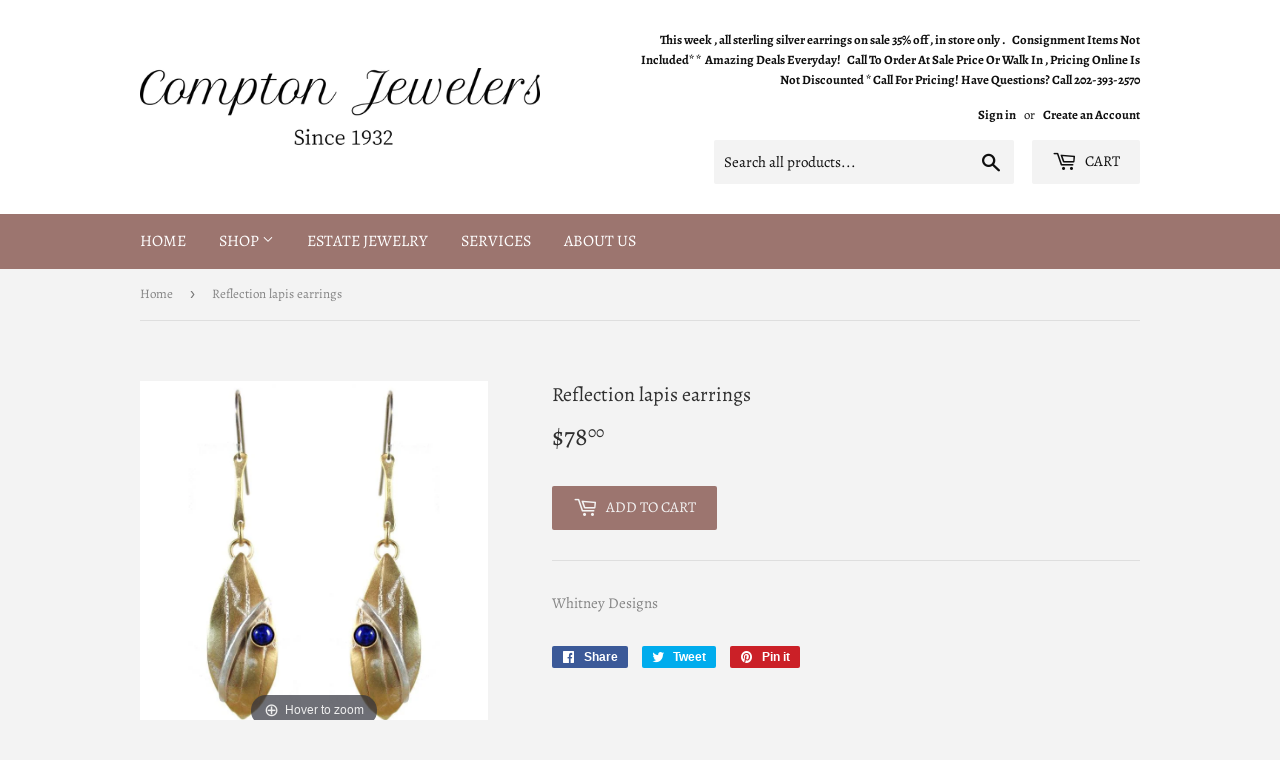

--- FILE ---
content_type: text/javascript
request_url: https://comptonjewelers.com/cdn/shop/t/2/assets/magiczoomplus.js?v=123332857848200048731594314042
body_size: 33806
content:
eval(function(m,a,g,i,c,k){if(c=function(e){return(e<a?"":c(parseInt(e/a)))+((e=e%a)>35?String.fromCharCode(e+29):e.toString(36))},!"".replace(/^/,String)){for(;g--;)k[c(g)]=i[g]||c(g);i=[function(e){return k[e]}],c=function(){return"\\w+"},g=1}for(;g--;)i[g]&&(m=m.replace(new RegExp("\\b"+c(g)+"\\b","g"),i[g]));return m}('1n.aG=(17(){1a B,q;B=q=(17(){1a W={4O:"jn.3.4",eM:0,8t:{},$cH:17(aa){1b(aa.$6C||(aa.$6C=++Q.eM))},a9:17(aa){1b(Q.8t[aa]||(Q.8t[aa]={}))},$F:17(){},$1k:17(){1b 1k},$1s:17(){1b 1s},ez:"f3-"+1q.4V(1q.6e()*1v bp().eG()),3E:17(aa){1b(2F!=aa)},br:17(ab,aa){1b(2F!=ab)?ab:aa},9P:17(aa){1b!!(aa)},1U:17(aa){if(!Q.3E(aa)){1b 1k}if(aa.$5a){1b aa.$5a}if(!!aa.6v){if(1==aa.6v){1b"6G"}if(3==aa.6v){1b"eD"}}if(aa.1H&&aa.eI){1b"hE"}if(aa.1H&&aa.aT){1b"2j"}if((aa 3Z 1n.7k||aa 3Z 1n.b4)&&aa.5G===Q.3X){1b"4l"}if(aa 3Z 1n.4Z){1b"4n"}if(aa 3Z 1n.b4){1b"17"}if(aa 3Z 1n.6K){1b"1S"}if(Q.1f.5i){if(Q.3E(aa.dF)){1b"1t"}}1j{if(aa===1n.1t||aa.5G==1n.1u||aa.5G==1n.fV||aa.5G==1n.eS||aa.5G==1n.hD||aa.5G==1n.hC){1b"1t"}}if(aa 3Z 1n.bp){1b"ev"}if(aa 3Z 1n.gk){1b"hB"}if(aa===1n){1b"1n"}if(aa===1o){1b"1o"}1b 8y(aa)},2e:17(af,ae){if(!(af 3Z 1n.4Z)){af=[af]}if(!ae){1b af[0]}1V(1a ad=0,ab=af.1H;ad<ab;ad++){if(!Q.3E(af)){9a}1V(1a ac in ae){if(!7k.2u.49.2g(ae,ac)){9a}3f{af[ad][ac]=ae[ac]}3o(aa){}}}1b af[0]},9L:17(ae,ad){if(!(ae 3Z 1n.4Z)){ae=[ae]}1V(1a ac=0,aa=ae.1H;ac<aa;ac++){if(!Q.3E(ae[ac])){9a}if(!ae[ac].2u){9a}1V(1a ab in(ad||{})){if(!ae[ac].2u[ab]){ae[ac].2u[ab]=ad[ab]}}}1b ae[0]},eF:17(ac,ab){if(!Q.3E(ac)){1b ac}1V(1a aa in(ab||{})){if(!ac[aa]){ac[aa]=ab[aa]}}1b ac},$3f:17(){1V(1a ab=0,aa=2j.1H;ab<aa;ab++){3f{1b 2j[ab]()}3o(ac){}}1b 1h},$A:17(ac){if(!Q.3E(ac)){1b Q.$([])}if(ac.eJ){1b Q.$(ac.eJ())}if(ac.eI){1a ab=ac.1H||0,aa=1v 4Z(ab);5X(ab--){aa[ab]=ac[ab]}1b Q.$(aa)}1b Q.$(4Z.2u.7E.2g(ac))},5P:17(){1b 1v bp().eG()},3D:17(ae){1a ac;4B(Q.1U(ae)){1D"8o":ac={};1V(1a ad in ae){ac[ad]=Q.3D(ae[ad])}1I;1D"4n":ac=[];1V(1a ab=0,aa=ae.1H;ab<aa;ab++){ac[ab]=Q.3D(ae[ab])}1I;1T:1b ae}1b Q.$(ac)},$:17(ac){1a aa=1s;if(!Q.3E(ac)){1b 1h}if(ac.$cT){1b ac}4B(Q.1U(ac)){1D"4n":ac=Q.eF(ac,Q.2e(Q.4Z,{$cT:Q.$F}));ac.3d=ac.aI;ac.4o=Q.4Z.4o;1b ac;1I;1D"1S":1a ab=1o.dB(ac);if(Q.3E(ab)){1b Q.$(ab)}1b 1h;1I;1D"1n":1D"1o":Q.$cH(ac);ac=Q.2e(ac,Q.3Q);1I;1D"6G":Q.$cH(ac);ac=Q.2e(ac,Q.4a);1I;1D"1t":ac=Q.2e(ac,Q.1u);1I;1D"eD":1D"17":1D"4n":1D"ev":1T:aa=1k;1I}if(aa){1b Q.2e(ac,{$cT:Q.$F})}1j{1b ac}},$1v:17(aa,ac,ab){1b Q.$(Q.7D.9o(aa)).8P(ac||{}).1z(ab||{})},6k:17(ad,ae,ab){1a aa,ag,ac,ai=[],ah=-1;ab||(ab=Q.ez);aa=Q.$(ab)||Q.$1v("2l",{id:ab,1x:"aS/59"}).29((1o.hA||1o.3r),"1J");ag=aa.eE||aa.eO;if("1S"!=Q.1U(ae)){1V(1a ac in ae){ai.36(ac+":"+ae[ac])}ae=ai.7d(";")}if(ag.ex){ah=ag.ex(ad+" {"+ae+"}",ag.hz.1H)}1j{3f{ah=ag.hy(ad,ae,ag.hw.1H)}3o(af){}}1b ah},ho:17(ad,aa){1a ac,ab;ac=Q.$(ad);if("6G"!==Q.1U(ac)){1b}ab=ac.eE||ac.eO;if(ab.eZ){ab.eZ(aa)}1j{if(ab.f6){ab.f6(aa)}}},hv:17(){1b"hu-ht-hs-hr-hq".4A(/[hp]/g,17(ac){1a ab=1q.6e()*16|0,aa=ac=="x"?ab:(ab&3|8);1b aa.93(16)}).8e()},6M:(17(){1a aa;1b 17(ab){if(!aa){aa=1o.9o("a")}aa.3g("7w",ab);1b("!!"+aa.7w).4A("!!","")}})(),hF:17(ac){1a ad=0,aa=ac.1H;1V(1a ab=0;ab<aa;++ab){ad=31*ad+ac.fB(ab);ad%=hx}1b ad}};1a Q=W;1a R=W.$;if(!1n.f4){1n.f4=W;1n.$f3=W.$}Q.4Z={$5a:"4n",4T:17(ad,ae){1a aa=13.1H;1V(1a ab=13.1H,ac=(ae<0)?1q.26(0,ab+ae):ae||0;ac<ab;ac++){if(13[ac]===ad){1b ac}}1b-1},4o:17(aa,ab){1b 13.4T(aa,ab)!=-1},aI:17(aa,ad){1V(1a ac=0,ab=13.1H;ac<ab;ac++){if(ac in 13){aa.2g(ad,13[ac],ac,13)}}},3a:17(aa,af){1a ae=[];1V(1a ad=0,ab=13.1H;ad<ab;ad++){if(ad in 13){1a ac=13[ad];if(aa.2g(af,13[ad],ad,13)){ae.36(ac)}}}1b ae},hG:17(aa,ae){1a ad=[];1V(1a ac=0,ab=13.1H;ac<ab;ac++){if(ac in 13){ad[ac]=aa.2g(ae,13[ac],ac,13)}}1b ad}};Q.9L(6K,{$5a:"1S",5j:17(){1b 13.4A(/^\\s+|\\s+$/g,"")},eq:17(aa,ab){1b(ab||1k)?(13.93()===aa.93()):(13.5n().93()===aa.5n().93())},64:17(){1b 13.4A(/-\\D/g,17(aa){1b aa.ax(1).8e()})},9T:17(){1b 13.4A(/[A-Z]/g,17(aa){1b("-"+aa.ax(0).5n())})},hR:17(aa){1b 6a(13,aa||10)},hY:17(){1b 2C(13)},ds:17(){1b!13.4A(/1s/i,"").5j()},3z:17(ab,aa){aa=aa||"";1b(aa+13+aa).4T(aa+ab+aa)>-1}});W.9L(b4,{$5a:"17",1E:17(){1a ab=Q.$A(2j),aa=13,ac=ab.7l();1b 17(){1b aa.6P(ac||1h,ab.66(Q.$A(2j)))}},2J:17(){1a ab=Q.$A(2j),aa=13,ac=ab.7l();1b 17(ad){1b aa.6P(ac||1h,Q.$([ad||(Q.1f.2R?1n.1t:1h)]).66(ab))}},2H:17(){1a ab=Q.$A(2j),aa=13,ac=ab.7l();1b 1n.4I(17(){1b aa.6P(aa,ab)},ac||0)},eQ:17(){1a ab=Q.$A(2j),aa=13;1b 17(){1b aa.2H.6P(aa,ab)}},ef:17(){1a ab=Q.$A(2j),aa=13,ac=ab.7l();1b 1n.fI(17(){1b aa.6P(aa,ab)},ac||0)}});1a X={};1a P=3L.hX.5n();1a O=P.3R(/(3U|7r|5i|bC)\\/(\\d+\\.?\\d*)/i);1a T=P.3R(/(hW|bs)\\/(\\d+\\.?\\d*)/i)||P.3R(/(fc|5Q|9p|ej|7m|bs)\\/(\\d+\\.?\\d*)/i);1a V=P.3R(/4O\\/(\\d+\\.?\\d*)/i);1a K=1o.5d.2l;17 L(ab){1a aa=ab.ax(0).8e()+ab.7E(1);1b ab in K||("fv"+aa)in K||("fu"+aa)in K||("ms"+aa)in K||("O"+aa)in K}Q.1f={2O:{hV:!!(1o.hU),hT:!!(1n.a1),cz:!!(1o.bc),5m:!!(1o.hS||1o.hQ||1o.aM||1o.dN||1o.hI||1o.hP||1o.hO||1o.hN||1o.hM),dY:!!(1n.gJ)&&!!(1n.hL)&&(1n.aB&&"hK"in 1v aB),2b:L("2b"),2p:L("2p"),9D:L("9D"),e3:L("e3"),5k:1k,fw:1k,9k:1k,6l:1k,7K:(17(){1b 1o.hJ.hH("cv://cs.cq.cp/hm/h3/hl#h0","1.1")}())},a2:(17(){1b"gZ"in 1n||(1n.dW&&1o 3Z dW)||(3L.gY>0)||(3L.gX>0)}()),2L:!!P.3R(/(8c|bb\\d+|gW).+|gV|gU\\/|gS|gL|gR|gQ|gP|gO|gN|ip(fX|fW|ad)|gM|h1|gT |h2|hd|hk|2L.+ej|hj|7m m(hi|in)i|hh( hg)?|dM|p(hf|he)\\/|hc|h4|hb|ha(4|6)0|h9|h8|h7\\.(1f|3T)|h6|h5|hZ (ce|dM)|hn|i0/),5Z:(O&&O[1])?O[1].5n():(1n.7m)?"bC":!!(1n.iJ)?"5i":(1o.j0!==2F||1n.iZ!==1h)?"7r":(1n.iY!==1h||!3L.iX)?"3U":"iW",4O:(O&&O[2])?2C(O[2]):0,4J:(T&&T[1])?T[1].5n():"",7o:(T&&T[2])?2C(T[2]):0,8T:"",bR:"",5q:"",2R:0,4y:P.3R(/ip(?:ad|fW|fX)/)?"87":(P.3R(/(?:iV|8c)/)||3L.4y.3R(/bw|b2|iU/i)||["iD"])[0].5n(),fM:1o.9J&&1o.9J.5n()==="g4",gb:0,4r:17(){1b(1o.9J&&1o.9J.5n()==="g4")?1o.3r:1o.5d},5k:1n.5k||1n.iK||1n.iR||1n.iQ||1n.iP||2F,b0:1n.b0||1n.g9||1n.g9||1n.iO||1n.iN||1n.iM||2F,2r:1k,8d:17(){if(Q.1f.2r){1b}1a ad;1a ac;Q.1f.2r=1s;Q.3r=Q.$(1o.3r);Q.b2=Q.$(1n);3f{1a ab=Q.$1v("33").1z({1e:2M,1g:2M,7Q:"6J",2n:"5U",1J:-iL}).29(1o.3r);Q.1f.gb=ab.db-ab.dr;ab.2W()}3o(aa){}3f{ad=Q.$1v("33");ac=ad.2l;ac.fs="fP:1Y(bX://),1Y(bX://),j1 1Y(bX://)";Q.1f.2O.fw=(/(1Y\\s*\\(.*?){3}/).3A(ac.fP);ac=1h;ad=1h}3o(aa){}if(!Q.1f.8i){Q.1f.8i=Q.9S("2p").9T()}3f{ad=Q.$1v("33");ad.2l.fs=Q.9S("3a").9T()+":5y(iT);";Q.1f.2O.9k=!!ad.2l.1H&&(!Q.1f.2R||Q.1f.2R>9);ad=1h}3o(aa){}if(!Q.1f.2O.9k){Q.$(1o.5d).1B("67-j2-2U")}3f{Q.1f.2O.6l=(17(){1a ae=Q.$1v("6l");1b!!(ae.fh&&ae.fh("2d"))}())}3o(aa){}if(1n.jd===2F&&1n.jk!==2F){X.2V="jj"}Q.3Q.34.2g(Q.$(1o),"9I")}};(17(){1a ab=[],ae,ad,af;17 aa(){1b!!(2j.aT.bi)}4B(Q.1f.5Z){1D"5i":if(!Q.1f.4O){Q.1f.4O=!!(1n.aB)?3:2}1I;1D"7r":Q.1f.4O=(T&&T[2])?2C(T[2]):0;1I}Q.1f[Q.1f.5Z]=1s;if(T&&T[1]==="fc"){Q.1f.4J="5Q"}if(!!1n.5Q){Q.1f.5Q=1s}if(T&&T[1]==="bs"){Q.1f.4J="7m";Q.1f.7m=1s}if(Q.1f.4J==="9p"&&(V&&V[1])){Q.1f.7o=2C(V[1])}if(Q.1f.4y==="8c"&&Q.1f.3U&&(V&&V[1])){Q.1f.8x=1s}ae=({7r:["-fl-","fu","fl"],3U:["-3U-","fv","3U"],5i:["-ms-","ms","ms"],bC:["-o-","O","o"]})[Q.1f.5Z]||["","",""];Q.1f.8T=ae[0];Q.1f.bR=ae[1];Q.1f.5q=ae[2];Q.1f.2R=!Q.1f.5i?2F:(1o.fN)?1o.fN:(17(){1a ag=0;if(Q.1f.fM){1b 5}4B(Q.1f.4O){1D 2:ag=6;1I;1D 3:ag=7;1I}1b ag}());if(!Q.1f.2L&&Q.1f.4y==="bw"&&Q.1f.a2){Q.1f.2L=1s;Q.1f.4y="87"}ab.36(Q.1f.4y+"-2U");if(Q.1f.2L){ab.36("2L-2U")}if(Q.1f.8x){ab.36("8c-1f-2U")}if(Q.1f.2R){Q.1f.4J="ie";Q.1f.7o=Q.1f.2R;ab.36("ie"+Q.1f.2R+"-2U");1V(ad=11;ad>Q.1f.2R;ad--){ab.36("lt-ie"+ad+"-2U")}}if(Q.1f.3U&&Q.1f.4O<ji){Q.1f.2O.5m=1k}if(Q.1f.5k){Q.1f.5k.2g(1n,17(){Q.1f.2O.5k=1s})}if(Q.1f.2O.7K){ab.36("7K-2U")}1j{ab.36("67-7K-2U")}af=(1o.5d.6X||"").3R(/\\S+/g)||[];1o.5d.6X=Q.$(af).66(ab).7d(" ");3f{1o.5d.3g("3j-2U-fJ",Q.1f.4J);1o.5d.3g("3j-2U-fJ-fH",Q.1f.7o);1o.5d.3g("3j-2U-5Z",Q.1f.5Z);1o.5d.3g("3j-2U-5Z-fH",Q.1f.4O)}3o(ac){}if(Q.1f.2R&&Q.1f.2R<9){1o.9o("5E");1o.9o("eY")}if(!1n.3L.7n){Q.$(["jh","jg","jf","je","jc"]).3d(17(ag){X["j4"+ag.5n()]=1n.3L.8A?"jb"+ag:-1})}}());(17(){Q.1f.5m={az:Q.1f.2O.5m,51:17(){1b!!(1o.ja||1o[Q.1f.5q+"j9"]||1o.5m||1o.j8||1o[Q.1f.5q+"j7"])},bP:17(aa,ab){if(!ab){ab={}}if(13.az){Q.$(1o).1C(13.bo,13.fy=17(ac){if(13.51()){if(ab.bq){ab.bq()}}1j{Q.$(1o).1O(13.bo,13.fy);if(ab.bt){ab.bt()}}}.2J(13));Q.$(1o).1C(13.bk,13.6B=17(ac){if(ab.9j){ab.9j()}Q.$(1o).1O(13.bk,13.6B)}.2J(13));(aa.j6||aa[Q.1f.5q+"j5"]||aa[Q.1f.5q+"j3"]||17(){}).2g(aa)}1j{if(ab.9j){ab.9j()}}},dR:(1o.aM||1o.dN||1o[Q.1f.5q+"iI"]||1o[Q.1f.5q+"io"]||17(){}).1E(1o),bo:1o.d2?"iH":(1o.aM?"":Q.1f.5q)+"ik",bk:1o.d2?"ij":(1o.aM?"":Q.1f.5q)+"ii",ih:Q.1f.5q,ig:1h}}());1a Z=/\\S+/g,N=/^(3W(dH|dE|dC|dA)ic)|((7R|8I)(dH|dE|dC|dA))$/,S={"ib":("2F"===8y(K.dv))?"i9":"dv"},U={ft:1s,fR:1s,2v:1s,gc:1s,1l:1s},M=(1n.dh)?17(ac,aa){1a ab=1n.dh(ac,1h);1b ab?ab.i2(aa)||ab[aa]:1h}:17(ad,ab){1a ac=ad.i8,aa=1h;aa=ac?ac[ab]:1h;if(1h==aa&&ad.2l&&ad.2l[ab]){aa=ad.2l[ab]}1b aa};17 Y(ac){1a aa,ab;ab=(Q.1f.3U&&"3a"==ac)?1k:(ac in K);if(!ab){aa=Q.1f.bR+ac.ax(0).8e()+ac.7E(1);if(aa in K){1b aa}}1b ac}Q.9S=Y;Q.4a={cX:17(aa){1b!(aa||"").3z(" ")&&(13.6X||"").3z(aa," ")},1B:17(ae){1a ab=(13.6X||"").3R(Z)||[],ad=(ae||"").3R(Z)||[],aa=ad.1H,ac=0;1V(;ac<aa;ac++){if(!Q.$(ab).4o(ad[ac])){ab.36(ad[ac])}}13.6X=ab.7d(" ");1b 13},1Q:17(af){1a ab=(13.6X||"").3R(Z)||[],ae=(af||"").3R(Z)||[],aa=ae.1H,ad=0,ac;1V(;ad<aa;ad++){if((ac=Q.$(ab).4T(ae[ad]))>-1){ab.9b(ac,1)}}13.6X=af?ab.7d(" "):"";1b 13},i7:17(aa){1b 13.cX(aa)?13.1Q(aa):13.1B(aa)},3G:17(ab){1a ac=ab.64(),aa=1h;ab=S[ac]||(S[ac]=Y(ac));aa=M(13,ab);if("2A"===aa){aa=1h}if(1h!==aa){if("2v"==ab){1b Q.3E(aa)?2C(aa):1}if(N.3A(ab)){aa=6a(aa,10)?aa:"6I"}}1b aa},3S:17(ab,aa){1a ad=ab.64();3f{if("2v"==ab){13.d3(aa);1b 13}ab=S[ad]||(S[ad]=Y(ad));13.2l[ab]=aa+(("6O"==Q.1U(aa)&&!U[ad])?"2E":"")}3o(ac){}1b 13},1z:17(ab){1V(1a aa in ab){13.3S(aa,ab[aa])}1b 13},i6:17(){1a aa={};Q.$A(2j).3d(17(ab){aa[ab]=13.3G(ab)},13);1b aa},d3:17(ac,aa){1a ab;aa=aa||1k;13.2l.2v=ac;ac=6a(2C(ac)*2M);if(aa){if(0===ac){if("3x"!=13.2l.4X){13.2l.4X="3x"}}1j{if("5D"!=13.2l.4X){13.2l.4X="5D"}}}if(Q.1f.2R&&Q.1f.2R<9){if(!aA(ac)){if(!~13.2l.3a.4T("bn")){13.2l.3a+=" d4:d5.d1.bn(9R="+ac+")"}1j{13.2l.3a=13.2l.3a.4A(/9R=\\d*/i,"9R="+ac)}}1j{13.2l.3a=13.2l.3a.4A(/d4:d5.d1.bn\\(9R=\\d*\\)/i,"").5j();if(""===13.2l.3a){13.2l.5e("3a")}}}1b 13},8P:17(aa){1V(1a ab in aa){if("4l"===ab){13.1B(""+aa[ab])}1j{13.3g(ab,""+aa[ab])}}1b 13},i5:17(){1a ab=0,aa=0;ab=13.3G("2b-5M");aa=13.3G("2b-bY");ab=ab.4T("ms")>-1?2C(ab):ab.4T("s")>-1?2C(ab)*c7:0;aa=aa.4T("ms")>-1?2C(aa):aa.4T("s")>-1?2C(aa)*c7:0;1b ab+aa},4k:17(){1b 13.1z({6Y:"3b",4X:"3x"})},5K:17(){1b 13.1z({6Y:"",4X:"5D"})},1F:17(){1b{1e:13.db,1g:13.i4}},9l:17(ab){1a aa=13.1F();aa.1e-=(2C(13.3G("3W-1P-1e")||0)+2C(13.3G("3W-2P-1e")||0));aa.1g-=(2C(13.3G("3W-1J-1e")||0)+2C(13.3G("3W-2Q-1e")||0));if(!ab){aa.1e-=(2C(13.3G("7R-1P")||0)+2C(13.3G("7R-2P")||0));aa.1g-=(2C(13.3G("7R-1J")||0)+2C(13.3G("7R-2Q")||0))}1b aa},7f:17(){1b{1J:13.8s,1P:13.8w}},i3:17(){1a aa=13,ab={1J:0,1P:0};do{ab.1P+=aa.8w||0;ab.1J+=aa.8s||0;aa=aa.4i}5X(aa);1b ab},8F:17(){1a ae=13,ab=0,ad=0;if(Q.3E(1o.5d.6W)){1a aa=13.6W(),ac=Q.$(1o).7f(),af=Q.1f.4r();1b{1J:aa.1J+ac.y-af.il,1P:aa.1P+ac.x-af.ia}}do{ab+=ae.im||0;ad+=ae.iz||0;ae=ae.iG}5X(ae&&!(/^(?:3r|cN)$/i).3A(ae.a4));1b{1J:ad,1P:ab}},7P:17(){1a ab=13.8F();1a aa=13.1F();1b{1J:ab.1J,2Q:ab.1J+aa.1g,1P:ab.1P,2P:ab.1P+aa.1e}},65:17(ab){3f{13.iF=ab}3o(aa){13.iE=ab}1b 13},2W:17(){1b(13.4i)?13.4i.bN(13):13},5l:17(){Q.$A(13.jl).3d(17(aa){if(3==aa.6v||8==aa.6v){1b}Q.$(aa).5l()});13.2W();13.ck();if(13.$6C){Q.8t[13.$6C]=1h;56 Q.8t[13.$6C]}1b 1h},3e:17(ac,ab){ab=ab||"2Q";1a aa=13.4K;("1J"==ab&&aa)?13.iC(ac,aa):13.cy(ac);1b 13},29:17(ac,ab){1a aa=Q.$(ac).3e(13,ab);1b 13},fi:17(aa){13.3e(aa.4i.81(13,aa));1b 13},9q:17(aa){if("6G"!==Q.1U("1S"==Q.1U(aa)?aa=1o.dB(aa):aa)){1b 1k}1b(13==aa)?1k:(13.4o&&!(Q.1f.du))?(13.4o(aa)):(13.dn)?!!(13.dn(aa)&16):Q.$A(13.8Q(aa.a4)).4o(aa)}};Q.4a.iB=Q.4a.3G;Q.4a.iA=Q.4a.1z;if(!1n.4a){1n.4a=Q.$F;if(Q.1f.5Z.3U){1n.1o.9o("iy")}1n.4a.2u=(Q.1f.5Z.3U)?1n["[[iq.2u]]"]:{}}Q.9L(1n.4a,{$5a:"6G"});Q.3Q={1F:17(){if(Q.1f.a2||Q.1f.ix||Q.1f.du){1b{1e:1n.5z,1g:1n.4M}}1b{1e:Q.1f.4r().dr,1g:Q.1f.4r().iw}},7f:17(){1b{x:1n.iv||Q.1f.4r().8w,y:1n.iu||Q.1f.4r().8s}},it:17(){1a aa=13.1F();1b{1e:1q.26(Q.1f.4r().is,aa.1e),1g:1q.26(Q.1f.4r().ir,aa.1g)}}};Q.2e(1o,{$5a:"1o"});Q.2e(1n,{$5a:"1n"});Q.2e([Q.4a,Q.3Q],{1R:17(ad,ab){1a aa=Q.a9(13.$6C),ac=aa[ad];if(2F!==ab&&2F===ac){ac=aa[ad]=ab}1b(Q.3E(ac)?ac:1h)},2N:17(ac,ab){1a aa=Q.a9(13.$6C);aa[ac]=ab;1b 13},2B:17(ab){1a aa=Q.a9(13.$6C);56 aa[ab];1b 13}});if(!(1n.c1&&1n.c1.2u&&1n.c1.2u.cJ)){Q.2e([Q.4a,Q.3Q],{cJ:17(aa){1b Q.$A(13.aD("*")).3a(17(ac){3f{1b(1==ac.6v&&ac.6X.3z(aa," "))}3o(ab){}})}})}Q.2e([Q.4a,Q.3Q],{aL:17(){1b 13.cJ(2j[0])},8Q:17(){1b 13.aD(2j[0])}});if(Q.1f.5m.az&&!1o.dJ){Q.4a.dJ=17(){Q.1f.5m.bP(13)}}Q.1u={$5a:"1t",6x:Q.$1k,2h:17(){1b 13.5I().4Q()},5I:17(){if(13.dg){13.dg()}1j{13.dF=1s}1b 13},4Q:17(){if(13.dm){13.dm()}1j{13.i1=1k}1b 13},4p:17(){13.6x=Q.$1s;1b 13},7A:17(){1a aa=(/3y/i).3A(13.1x)?13.4W[0]:13;1b!Q.3E(aa)?{x:0,y:0}:{x:aa.3H,y:aa.3B}},62:17(){1a aa=(/3y/i).3A(13.1x)?13.4W[0]:13;1b!Q.3E(aa)?{x:0,y:0}:{x:aa.3N||aa.3H+Q.1f.4r().8w,y:aa.3M||aa.3B+Q.1f.4r().8s}},ct:17(){1a aa=13.40||13.gK;5X(aa&&aa.6v===3){aa=aa.4i}1b aa},8C:17(){1a ab=1h;4B(13.1x){1D"7L":1D"gI":1D"gG":ab=13.aP||13.gB;1I;1D"8Z":1D"bW":1D"fU":ab=13.aP||13.gH;1I;1T:1b ab}3f{5X(ab&&ab.6v===3){ab=ab.4i}}3o(aa){ab=1h}1b ab},7c:17(){if(!13.da&&13.2y!==2F){1b(13.2y&1?1:(13.2y&2?3:(13.2y&4?2:0)))}1b 13.da},6S:17(){1b(13.2t&&(13.2t==="3y"||13.2t===13.6w))||(/3y/i).3A(13.1x)},5p:17(){if(13.2t){1b(13.2t==="3y"||13.6w===13.2t)&&13.8j}1j{if(13 3Z 1n.8n){1b 13.4W.1H===1&&(13.6F.1H?13.6F.1H===1&&13.6F[0].5O===13.4W[0].5O:1s)}}1b 1k},6U:17(){if(13.2t){1b 13.8j&&(13.2t==="3y"||13.6w===13.2t)?13:1h}1j{if(13 3Z 1n.8n){1b 13.4W[0]}}1b 1h},8K:17(){if(13.2t){1b 13.8j&&(13.2t==="3y"||13.6w===13.2t)?13.4d:1h}1j{if(13 3Z 1n.8n){1b 13.4W[0].5O}}1b 1h}};Q.bf="d0";Q.bx="gv";Q.aU="";if(!1o.d0){Q.bf="gx";Q.bx="gz";Q.aU="9h"}Q.1u.1w={1x:"",x:1h,y:1h,2Z:1h,2y:1h,40:1h,aP:1h,$5a:"1t.4P",6x:Q.$1k,6q:Q.$([]),4D:17(aa){1a ab=aa;13.6q.36(ab)},2h:17(){1b 13.5I().4Q()},5I:17(){13.6q.3d(17(ab){3f{ab.5I()}3o(aa){}});1b 13},4Q:17(){13.6q.3d(17(ab){3f{ab.4Q()}3o(aa){}});1b 13},4p:17(){13.6x=Q.$1s;1b 13},7A:17(){1b{x:13.3H,y:13.3B}},62:17(){1b{x:13.x,y:13.y}},ct:17(){1b 13.40},8C:17(){1b 13.aP},7c:17(){1b 13.2y},e0:17(){1b 13.6q.1H>0?13.6q[0].ct():2F},6S:17(){1b(13.2t&&(13.2t==="3y"||13.2t===13.6w))||(/3y/i).3A(13.1x)},5p:17(){if(13.2t){1b(13.2t==="3y"||13.6w===13.2t)&&13.8j}1j{if(13 3Z 1n.8n){1b 13.4W.1H===1&&(13.6F.1H?13.6F[0].5O===13.4W[0].5O:1s)}}1b 1k},6U:17(){if(13.2t){1b 13.8j&&(13.2t==="3y"||13.6w===13.2t)?13:1h}1j{if(13 3Z 1n.8n){1b 13.4W[0]}}1b 1h},8K:17(){if(13.2t){1b 13.8j&&(13.2t==="3y"||13.6w===13.2t)?13.4d:1h}1j{if(13 3Z 1n.8n){1b 13.4W[0].5O}}1b 1h}};Q.2e([Q.4a,Q.3Q],{1C:17(ac,ae,af,ai){1a ah,aa,ad,ag,ab;if(Q.1U(ac)==="1S"){ab=ac.92(" ");if(ab.1H>1){ac=ab}}if(Q.1U(ac)==="4n"){Q.$(ac).3d(13.1C.2J(13,ae,af,ai));1b 13}ac=X[ac]||ac;if(!ac||!ae||Q.1U(ac)!=="1S"||Q.1U(ae)!=="17"){1b 13}if(ac==="9I"&&Q.1f.2r){ae.2g(13);1b 13}af=6a(af||50,10);if(!ae.$9A){ae.$9A=1q.4V(1q.6e()*Q.5P())}ah=Q.3Q.1R.2g(13,"8p",{});aa=ah[ac];if(!aa){ah[ac]=aa=Q.$([]);ad=13;if(Q.1u.1w[ac]){Q.1u.1w[ac].1L.6h.2g(13,ai)}1j{aa.3q=17(aj){aj=Q.2e(aj||1n.e,{$5a:"1t"});Q.3Q.34.2g(ad,ac,Q.$(aj))};13[Q.bf](Q.aU+ac,aa.3q,1k)}}ag={1x:ac,fn:ae,bG:af,dz:ae.$9A};aa.36(ag);aa.gF(17(ak,aj){1b ak.bG-aj.bG});1b 13},1O:17(ag){1a ae=Q.3Q.1R.2g(13,"8p",{});1a ac;1a aa;1a ab;1a ah;1a af;1a ad;af=2j.1H>1?2j[1]:-2M;if(Q.1U(ag)==="1S"){ad=ag.92(" ");if(ad.1H>1){ag=ad}}if(Q.1U(ag)==="4n"){Q.$(ag).3d(13.1O.2J(13,af));1b 13}ag=X[ag]||ag;if(!ag||Q.1U(ag)!=="1S"||!ae||!ae[ag]){1b 13}ac=ae[ag]||[];1V(ab=0;ab<ac.1H;ab++){aa=ac[ab];if(af===-2M||!!af&&af.$9A===aa.dz){ah=ac.9b(ab--,1)}}if(ac.1H===0){if(Q.1u.1w[ag]){Q.1u.1w[ag].1L.2W.2g(13)}1j{13[Q.bx](Q.aU+ag,ac.3q,1k)}56 ae[ag]}1b 13},34:17(ad,af){1a ac=Q.3Q.1R.2g(13,"8p",{});1a ab;1a aa;ad=X[ad]||ad;if(!ad||Q.1U(ad)!=="1S"||!ac||!ac[ad]){1b 13}3f{af=Q.2e(af||{},{1x:ad})}3o(ae){}if(af.2Z===2F){af.2Z=Q.5P()}ab=ac[ad]||[];1V(aa=0;aa<ab.1H&&!(af.6x&&af.6x());aa++){ab[aa].fn.2g(13,af)}},bO:17(ab,aa){1a ae=(ab!=="9I");1a ad=13;1a ac;ab=X[ab]||ab;if(!ae){Q.3Q.34.2g(13,ab);1b 13}if(ad===1o&&1o.aO&&!ad.bu){ad=1o.5d}if(1o.aO){ac=1o.aO(ab);ac.5o(aa,1s,1s)}1j{ac=1o.gt();ac.9K=ab}if(1o.aO){ad.bu(ac)}1j{ad.gr("9h"+aa,ac)}1b ac},ck:17(){1a ab=Q.3Q.1R.2g(13,"8p");if(!ab){1b 13}1V(1a aa in ab){Q.3Q.1O.2g(13,aa)}Q.3Q.2B.2g(13,"8p");1b 13}});(17(aa){if(1o.8V==="8W"){1b aa.1f.8d.2H(1)}if(aa.1f.3U&&aa.1f.4O<gs){(17(){if(aa.$(["2i","8W"]).4o(1o.8V)){aa.1f.8d()}1j{2j.aT.2H(50)}}())}1j{if(aa.1f.5i&&aa.1f.2R<9&&1n===1J){(17(){if(aa.$3f(17(){aa.1f.4r().gq("1P");1b 1s})){aa.1f.8d()}1j{2j.aT.2H(50)}}())}1j{aa.3Q.1C.2g(aa.$(1o),"gp",aa.1f.8d);aa.3Q.1C.2g(aa.$(1n),"5B",aa.1f.8d)}}}(W));Q.3X=17(){1a ae=1h,ab=Q.$A(2j);if("4l"==Q.1U(ab[0])){ae=ab.7l()}1a aa=17(){1V(1a ah in 13){13[ah]=Q.3D(13[ah])}if(13.5G.$43){13.$43={};1a aj=13.5G.$43;1V(1a ai in aj){1a ag=aj[ai];4B(Q.1U(ag)){1D"17":13.$43[ai]=Q.3X.fA(13,ag);1I;1D"8o":13.$43[ai]=Q.3D(ag);1I;1D"4n":13.$43[ai]=Q.3D(ag);1I}}}1a af=(13.41)?13.41.6P(13,2j):13;56 13.bi;1b af};if(!aa.2u.41){aa.2u.41=Q.$F}if(ae){1a ad=17(){};ad.2u=ae.2u;aa.2u=1v ad;aa.$43={};1V(1a ac in ae.2u){aa.$43[ac]=ae.2u[ac]}}1j{aa.$43=1h}aa.5G=Q.3X;aa.2u.5G=aa;Q.2e(aa.2u,ab[0]);Q.2e(aa,{$5a:"4l"});1b aa};W.3X.fA=17(aa,ab){1b 17(){1a ad=13.bi;1a ac=ab.6P(aa,2j);1b ac}};(17(ad){1a ac=ad.$;1a aa=5,ab=cw;ad.1u.1w.1W=1v ad.3X(ad.2e(ad.1u.1w,{1x:"1W",41:17(ag,af){1a ae=af.62();13.x=ae.x;13.y=ae.y;13.3H=af.3H;13.3B=af.3B;13.2Z=af.2Z;13.2y=af.7c();13.40=ag;13.4D(af)}}));ad.1u.1w.1W.1L={1y:{7X:ab,2y:1},6h:17(ae){13.2N("1t:1W:1y",ad.2e(ad.3D(ad.1u.1w.1W.1L.1y),ae||{}));13.1C("79",ad.1u.1w.1W.1L.3q,1);13.1C("6E",ad.1u.1w.1W.1L.3q,1);13.1C("2K",ad.1u.1w.1W.1L.be,1);if(ad.1f.5i&&ad.1f.2R<9){13.1C("aJ",ad.1u.1w.1W.1L.3q,1)}},2W:17(){13.1O("79",ad.1u.1w.1W.1L.3q);13.1O("6E",ad.1u.1w.1W.1L.3q);13.1O("2K",ad.1u.1w.1W.1L.be);if(ad.1f.5i&&ad.1f.2R<9){13.1O("aJ",ad.1u.1w.1W.1L.3q)}},be:17(ae){ae.4Q()},3q:17(ah){1a ag,ae,af;ae=13.1R("1t:1W:1y");if(ah.1x!="aJ"&&ah.7c()!=ae.2y){1b}if(13.1R("1t:1W:bd")){13.2B("1t:1W:bd");1b}if("79"==ah.1x){ag=1v ad.1u.1w.1W(13,ah);13.2N("1t:1W:9Z",ag)}1j{if("6E"==ah.1x){ag=13.1R("1t:1W:9Z");if(!ag){1b}af=ah.62();13.2B("1t:1W:9Z");ag.4D(ah);if(ah.2Z-ag.2Z<=ae.7X&&1q.9v(1q.5C(af.x-ag.x,2)+1q.5C(af.y-ag.y,2))<=aa){13.34("1W",ag)}1o.34("6E",ah)}1j{if(ah.1x=="aJ"){ag=1v ad.1u.1w.1W(13,ah);13.34("1W",ag)}}}}}})(W);(17(ab){1a aa=ab.$;ab.1u.1w.2Y=1v ab.3X(ab.2e(ab.1u.1w,{1x:"2Y",2c:"3Y",5N:1k,41:17(af,ae,ad){1a ac=ae.62();13.x=ac.x;13.y=ac.y;13.3H=ae.3H;13.3B=ae.3B;13.2Z=ae.2Z;13.2y=ae.7c();13.40=af;13.4D(ae);13.2c=ad}}));ab.1u.1w.2Y.1L={6h:17(){1a ad=ab.1u.1w.2Y.1L.fL.2J(13);1a ac=ab.1u.1w.2Y.1L.aQ.2J(13);13.1C("79",ab.1u.1w.2Y.1L.bH,1);13.1C("6E",ab.1u.1w.2Y.1L.aQ,1);1o.1C("7i",ad,1);1o.1C("6E",ac,1);13.2N("1t:2Y:3h:1o:6p",ad);13.2N("1t:2Y:3h:1o:7S",ac)},2W:17(){13.1O("79",ab.1u.1w.2Y.1L.bH);13.1O("6E",ab.1u.1w.2Y.1L.aQ);aa(1o).1O("7i",13.1R("1t:2Y:3h:1o:6p")||ab.$F);aa(1o).1O("6E",13.1R("1t:2Y:3h:1o:7S")||ab.$F);13.2B("1t:2Y:3h:1o:6p");13.2B("1t:2Y:3h:1o:7S")},bH:17(ad){1a ac;if(ad.7c()!==1){1b}ac=1v ab.1u.1w.2Y(13,ad,"3Y");13.2N("1t:2Y:3Y",ac)},aQ:17(ad){1a ac;ac=13.1R("1t:2Y:3Y");if(!ac){1b}if(ac.5N){ad.4Q()}ac=1v ab.1u.1w.2Y(13,ad,"9N");13.2B("1t:2Y:3Y");13.34("2Y",ac)},fL:17(ad){1a ac;ac=13.1R("1t:2Y:3Y");if(!ac){1b}ad.4Q();if(!ac.5N){ac.5N=1s;13.34("2Y",ac)}ac=1v ab.1u.1w.2Y(13,ad,"fS");13.34("2Y",ac)}}})(W);(17(ab){1a aa=ab.$;ab.1u.1w.4u=1v ab.3X(ab.2e(ab.1u.1w,{1x:"4u",7U:1k,7W:1h,41:17(ae,ad){1a ac=ad.62();13.x=ac.x;13.y=ac.y;13.3H=ad.3H;13.3B=ad.3B;13.2Z=ad.2Z;13.2y=ad.7c();13.40=ae;13.4D(ad)}}));ab.1u.1w.4u.1L={1y:{7X:7H},6h:17(ac){13.2N("1t:4u:1y",ab.2e(ab.3D(ab.1u.1w.4u.1L.1y),ac||{}));13.1C("1W",ab.1u.1w.4u.1L.3q,1)},2W:17(){13.1O("1W",ab.1u.1w.4u.1L.3q)},3q:17(ae){1a ad,ac;ad=13.1R("1t:4u:1t");ac=13.1R("1t:4u:1y");if(!ad){ad=1v ab.1u.1w.4u(13,ae);ad.7W=4I(17(){ad.7U=1s;ae.6x=ab.$1k;13.34("1W",ae);13.2B("1t:4u:1t")}.1E(13),ac.7X+10);13.2N("1t:4u:1t",ad);ae.4p()}1j{3v(ad.7W);13.2B("1t:4u:1t");if(!ad.7U){ad.4D(ae);ae.4p().2h();13.34("4u",ad)}1j{}}}}})(W);(17(ad){1a ac=ad.$;1a aa=10;1a ab=7H;ad.1u.1w.2a=1v ad.3X(ad.2e(ad.1u.1w,{1x:"2a",id:1h,41:17(af,ae){1a ag=ae.6U();13.id=ag.4d||ag.5O;13.x=ag.3N;13.y=ag.3M;13.3N=ag.3N;13.3M=ag.3M;13.3H=ag.3H;13.3B=ag.3B;13.2Z=ae.2Z;13.2y=0;13.40=af;13.4D(ae)}}));ad.1u.1w.2a.1L={6h:17(ae){13.1C(["5u","6o"],ad.1u.1w.2a.1L.5S,1);13.1C(["4h","4e"],ad.1u.1w.2a.1L.5h,1);13.1C("2K",ad.1u.1w.2a.1L.7J,1)},2W:17(){13.1O(["5u","6o"],ad.1u.1w.2a.1L.5S);13.1O(["4h","4e"],ad.1u.1w.2a.1L.5h);13.1O("2K",ad.1u.1w.2a.1L.7J)},7J:17(ae){ae.4Q()},5S:17(ae){if(!ae.5p()){13.2B("1t:2a:1t");1b}13.2N("1t:2a:1t",1v ad.1u.1w.2a(13,ae));13.2N("1t:1W:bd",1s)},5h:17(ah){1a af=ad.5P();1a ag=13.1R("1t:2a:1t");1a ae=13.1R("1t:2a:1y");if(!ag||!ah.5p()){1b}13.2B("1t:2a:1t");if(ag.id===ah.8K()&&ah.2Z-ag.2Z<=ab&&1q.9v(1q.5C(ah.6U().3N-ag.x,2)+1q.5C(ah.6U().3M-ag.y,2))<=aa){13.2B("1t:1W:9Z");ah.2h();ag.4D(ah);13.34("2a",ag)}}}}(W));Q.1u.1w.3F=1v Q.3X(Q.2e(Q.1u.1w,{1x:"3F",7U:1k,7W:1h,41:17(ab,aa){13.x=aa.x;13.y=aa.y;13.3H=aa.3H;13.3B=aa.3B;13.2Z=aa.2Z;13.2y=0;13.40=ab;13.4D(aa)}}));Q.1u.1w.3F.1L={1y:{7X:cw},6h:17(aa){13.2N("1t:3F:1y",Q.2e(Q.3D(Q.1u.1w.3F.1L.1y),aa||{}));13.1C("2a",Q.1u.1w.3F.1L.3q,1)},2W:17(){13.1O("2a",Q.1u.1w.3F.1L.3q)},3q:17(ac){1a ab,aa;ab=13.1R("1t:3F:1t");aa=13.1R("1t:3F:1y");if(!ab){ab=1v Q.1u.1w.3F(13,ac);ab.7W=4I(17(){ab.7U=1s;ac.6x=Q.$1k;13.34("2a",ac)}.1E(13),aa.7X+10);13.2N("1t:3F:1t",ab);ac.4p()}1j{3v(ab.7W);13.2B("1t:3F:1t");if(!ab.7U){ab.4D(ac);ac.4p().2h();13.34("3F",ab)}1j{}}}};(17(ac){1a ab=ac.$;1a aa=10;ac.1u.1w.2z=1v ac.3X(ac.2e(ac.1u.1w,{1x:"2z",2c:"3Y",id:1h,5N:1k,41:17(af,ae,ad){1a ag=ae.6U();13.id=ag.4d||ag.5O;13.3H=ag.3H;13.3B=ag.3B;13.3N=ag.3N;13.3M=ag.3M;13.x=ag.3N;13.y=ag.3M;13.2Z=ae.2Z;13.2y=0;13.40=af;13.4D(ae);13.2c=ad}}));ac.1u.1w.2z.1L={6h:17(){1a ae=ac.1u.1w.2z.1L.6A.1E(13);1a ad=ac.1u.1w.2z.1L.5h.1E(13);13.1C(["5u","6o"],ac.1u.1w.2z.1L.5S,1);13.1C(["4h","4e"],ac.1u.1w.2z.1L.5h,1);13.1C(["6Z","4E"],ac.1u.1w.2z.1L.6A,1);13.2N("1t:2z:3h:1o:6p",ae);13.2N("1t:2z:3h:1o:7S",ad);ab(1o).1C("4E",ae,1);ab(1o).1C("4e",ad,1)},2W:17(){13.1O(["5u","6o"],ac.1u.1w.2z.1L.5S);13.1O(["4h","4e"],ac.1u.1w.2z.1L.5h);13.1O(["6Z","4E"],ac.1u.1w.2z.1L.6A);ab(1o).1O("4E",13.1R("1t:2z:3h:1o:6p")||ac.$F,1);ab(1o).1O("4e",13.1R("1t:2z:3h:1o:7S")||ac.$F,1);13.2B("1t:2z:3h:1o:6p");13.2B("1t:2z:3h:1o:7S")},5S:17(ae){1a ad;if(!ae.5p()){1b}ad=1v ac.1u.1w.2z(13,ae,"3Y");13.2N("1t:2z:3Y",ad)},5h:17(ae){1a ad;ad=13.1R("1t:2z:3Y");if(!ad||!ad.5N||ad.id!==ae.8K()){1b}ad=1v ac.1u.1w.2z(13,ae,"9N");13.2B("1t:2z:3Y");13.34("2z",ad)},6A:17(ae){1a ad;ad=13.1R("1t:2z:3Y");if(!ad||!ae.5p()){1b}if(ad.id!==ae.8K()){13.2B("1t:2z:3Y");1b}if(!ad.5N&&1q.9v(1q.5C(ae.6U().3N-ad.x,2)+1q.5C(ae.6U().3M-ad.y,2))>aa){ad.5N=1s;13.34("2z",ad)}if(!ad.5N){1b}ad=1v ac.1u.1w.2z(13,ae,"fS");13.34("2z",ad)}}}(W));(17(ad){1a ah=ad.$;1a ae=1h;17 aa(aq,ap){1a ao=ap.x-aq.x;1a ar=ap.y-aq.y;1b 1q.9v(ao*ao+ar*ar)}17 aj(av,aw){1a au=4Z.2u.7E.2g(av);1a at=1q.3c(au[1].3N-au[0].3N);1a aq=1q.3c(au[1].3M-au[0].3M);1a ar=1q.2f(au[1].3N,au[0].3N)+at/2;1a ap=1q.2f(au[1].3M,au[0].3M)+aq/2;1a ao=0;aw.6t=[au[0],au[1]];ao=1q.5C(aa({x:au[0].3N,y:au[0].3M},{x:au[1].3N,y:au[1].3M}),2);aw.6V={x:ar,y:ap};aw.x=aw.6V.x;aw.y=aw.6V.y;1b ao}17 am(ao){1b ao/ae}17 ab(aq,ap){1a ao;if(aq.6F&&aq.4W){if(aq.6F){ao=aq.6F}1j{ao=aq.4W}ao=4Z.2u.7E.2g(ao)}1j{ao=[];if(ap){ap.aI(17(ar){ao.36(ar)})}}1b ao}17 ac(ar,aq,ap){1a ao=1k;if(ar.4d&&ar.2t==="3y"&&(!ap||aq.3z(ar.4d))){aq.73(ar.4d,ar);ao=1s}1b ao}17 ai(ap,ao){if(ap.4d&&ap.2t==="3y"&&ao&&ao.3z(ap.4d)){ao["56"](ap.4d)}}17 al(ap){1a ao;if(ap.4d&&ap.2t==="3y"){ao=ap.4d}1j{ao=ap.5O}1b ao}17 ag(ar,ap){1a aq;1a at;1a ao=1k;1V(aq=0;aq<ar.1H;aq++){if(ap.1H===2){1I}1j{at=al(ar[aq]);if(!ap.4o(at)){ap.36(at);ao=1s}}}1b ao}17 ak(ap){1a ao=ah([]);ap.aI(17(aq){ao.36(al(aq))});1b ao}17 an(at,ap){1a aq;1a ar;1a ao=1k;if(ap){ar=ak(at);1V(aq=0;aq<ap.1H;aq++){if(!ar.4o(ap[aq])){ap.9b(aq,1);ao=1s;1I}}}1b ao}17 af(ar,ap){1a aq;1a ao=ah([]);1V(aq=0;aq<ar.1H;aq++){if(ap.4o(al(ar[aq]))){ao.36(ar[aq]);if(ao.1H===2){1I}}}1b ao}ad.1u.1w.1N=1v ad.3X(ad.2e(ad.1u.1w,{1x:"1N",2c:"63",41:17(aq,ap,ao,ar){13.40=aq;13.2c=ao;13.x=ar.x;13.y=ar.y;13.2Z=ap.2Z;13.3P=ar.3P;13.5H=ar.5H;13.1l=ar.1l;13.2c=ao;13.6V=ar.6V;13.6t=ar.6t;13.4D(ap)}}));ad.1u.1w.1N.1L={6c:{x:0,y:0,5H:0,3P:1,1l:0,b9:0,gw:1,9B:1k,5N:1k,6t:[],6V:{x:0,y:0}},6h:17(aq){if(!ae){ae=(17(){1a ar=ah(1n).1F();ar.1e=1q.2f(ar.1e,ar.1g);ar.1g=ar.1e;1b 1q.5C(aa({x:0,y:0},{x:ar.1e,y:ar.1g}),2)})()}1a ap=ad.1u.1w.1N.1L.6A.1E(13);1a ao=ad.1u.1w.1N.1L.5h.1E(13);13.1C(["2K","2a"],ad.1u.1w.1N.1L.7J,1);13.1C(["5u","6o"],ad.1u.1w.1N.1L.5S,1);13.1C(["4h","4e"],ad.1u.1w.1N.1L.5h,1);13.1C(["6Z","4E"],ad.1u.1w.1N.1L.6A,1);13.2N("1t:1N:3h:6Z",ap);13.2N("1t:1N:3h:4h",ao);ad.7D.1C("4E",ap,1);ad.7D.1C("4e",ao,1)},2W:17(){13.1O(["2K","2a"],ad.1u.1w.1N.1L.7J);13.1O(["5u","6o"],ad.1u.1w.1N.1L.5S);13.1O(["4h","4e"],ad.1u.1w.1N.1L.5h);13.1O(["6Z","4E"],ad.1u.1w.1N.1L.6A);ad.7D.1O("4E",13.1R("1t:1N:3h:6Z"));ad.7D.1O("4e",13.1R("1t:1N:3h:4h"));13.2B("1t:1N:3h:6Z");13.2B("1t:1N:3h:4h");13.2B("1t:1N:63");13.2B("1t:1N:6c");13.2B("1t:1N:8m");1a ao=13.1R("1t:1N:78");if(ao){ao.e2()}13.2B("1t:1N:78")},7J:17(ao){ao.2h()},9V:17(ap,aq){1a ao=aq.5H;if(ap.1H>1){aq.5H=aj(ap,aq);if(!aq.b9){aq.b9=aq.5H}if(ao>aq.5H){aq.1l=-1}1j{if(ao<aq.5H){aq.1l=1}1j{aq.1l=0}}aq.3P=am(aq.5H)}1j{aq.6t=4Z.2u.7E.2g(ap,0,2)}},6A:17(aq){1a ap;1a ao=13.1R("1t:1N:78");1a at=13.1R("1t:1N:6c")||ad.2e({},ad.1u.1w.1N.1L.6c);1a ar=13.1R("1t:1N:8m");if(at.9B){if(aq.4d&&!ac(aq,ao,1s)){1b}aq.2h();ad.1u.1w.1N.1L.9V(af(ab(aq,ao),ar),at);ap=1v ad.1u.1w.1N(13,aq,"ep",at);13.34("1N",ap)}},5S:17(ar){1a ap;1a au;1a aq;1a ao=13.1R("1t:1N:78");1a at=13.1R("1t:1N:8m");if(ar.2t==="e1"){1b}if(!at){at=ah([]);13.2N("1t:1N:8m",at)}if(!at.1H){ah(ar.40).1C(["4h","4e"],13.1R("1t:1N:3h:4h"),1)}if(!ao){ao=1v gu();13.2N("1t:1N:78",ao)}ac(ar,ao);aq=ab(ar,ao);ag(aq,at);if(aq.1H===2){ap=13.1R("1t:1N:63");au=13.1R("1t:1N:6c")||ad.2e({},ad.1u.1w.1N.1L.6c);ad.1u.1w.1N.1L.9V(af(aq,at),au);if(!ap){ap=1v ad.1u.1w.1N(13,ar,"63",au);13.2N("1t:1N:63",ap);13.2N("1t:1N:6c",au);ae=au.5H;13.34("1N",ap);au.9B=1s}}},5h:17(au){1a at;1a ar;1a aw;1a ap;1a aq=13.1R("1t:1N:78");1a av;1a ao;if(au.2t==="e1"||au.4d&&(!aq||!aq.3z(au.4d))){1b}ar=13.1R("1t:1N:63");aw=13.1R("1t:1N:6c");av=13.1R("1t:1N:8m");at=ab(au,aq);ai(au,aq);ao=an(at,av);if(!ar||!aw||!aw.9B||!ao||!av){1b}if(ao){ag(at,av)}ap="en";if(at.1H>1){ap="eo"}1j{au.40.1O(["4h","4e"],13.1R("1t:1N:3h:4h"));if(aq){aq.e2()}13.2B("1t:1N:63");13.2B("1t:1N:6c");13.2B("1t:1N:78");13.2B("1t:1N:8m")}ad.1u.1w.1N.1L.9V(af(at,av),aw);ar=1v ad.1u.1w.1N(13,au,ap,aw);13.34("1N",ar)}}}(W));(17(af){1a ad=af.$;af.1u.1w.57=1v af.3X(af.2e(af.1u.1w,{1x:"57",41:17(al,ak,an,ah,ag,am,ai){1a aj=ak.62();13.x=aj.x;13.y=aj.y;13.2Z=ak.2Z;13.40=al;13.gE=an||0;13.c3=ah||0;13.8D=ag||0;13.gD=am||0;13.gC=ai||0;13.cE=ak.cE||0;13.bZ=1k;13.4D(ak)}}));1a ae,ab;17 aa(){ae=1h}17 ac(ag,ah){1b(ag>50)||(1===ah&&!("b2"==af.1f.4y&&ag<1))||(0===ag%12)||(0==ag%4.gA)}af.1u.1w.57.1L={9K:"gy"in 1o||af.1f.2R>8?"iS":"jm",6h:17(){13.1C(af.1u.1w.57.1L.9K,af.1u.1w.57.1L.3q,1)},2W:17(){13.1O(af.1u.1w.57.1L.9K,af.1u.1w.57.1L.3q,1)},3q:17(al){1a am=0,aj=0,ah=0,ag=0,ak,ai;if(al.eK){ah=al.eK*-1}if(al.ey!==2F){ah=al.ey}if(al.ew!==2F){ah=al.ew}if(al.eN!==2F){aj=al.eN*-1}if(al.8D){ah=-1*al.8D}if(al.c3){aj=al.c3}if(0===ah&&0===aj){1b}am=0===ah?aj:ah;ag=1q.26(1q.3c(ah),1q.3c(aj));if(!ae||ag<ae){ae=ag}ak=am>0?"4V":"48";am=1q[ak](am/ae);aj=1q[ak](aj/ae);ah=1q[ak](ah/ae);if(ab){3v(ab)}ab=4I(aa,7H);ai=1v af.1u.1w.57(13,al,am,aj,ah,0,ae);ai.bZ=ac(ae,al.cE||0);13.34("57",ai)}}})(W);Q.b2=Q.$(1n);Q.7D=Q.$(1o);1b W})();(17(M){if(!M){6g"75 6f 76"}1a L=M.$;1a K=1n.m5||1n.lC||1h;B.bI=1v M.3X({24:1h,2r:1k,1y:{aF:M.$F,6Q:M.$F,b5:M.$F,6B:M.$F,7Y:M.$F,eR:M.$F,9C:1k,f1:1s},1A:1h,91:1h,bm:0,8k:{aF:17(N){if(N.40&&(7H===N.40.9Y||e4===N.40.9Y)&&N.lx){13.1y.aF.1E(1h,(N.2i-(13.1y.f1?13.bm:0))/N.lT).2H(1);13.bm=N.2i}},6Q:17(N){if(N){L(N).2h()}13.8Y();if(13.2r){1b}13.2r=1s;13.8X();!13.1y.9C&&13.1y.aF.1E(1h,1).2H(1);13.1y.6Q.1E(1h,13).2H(1);13.1y.7Y.1E(1h,13).2H(1)},b5:17(N){if(N){L(N).2h()}13.8Y();13.2r=1k;13.8X();13.1y.b5.1E(1h,13).2H(1);13.1y.7Y.1E(1h,13).2H(1)},6B:17(N){if(N){L(N).2h()}13.8Y();13.2r=1k;13.8X();13.1y.6B.1E(1h,13).2H(1);13.1y.7Y.1E(1h,13).2H(1)}},9M:17(){L(["5B","bA","eX"]).3d(17(N){13.24.1C(N,13.8k["9h"+N].2J(13).eQ(1))},13)},8Y:17(){if(13.91){3f{3v(13.91)}3o(N){}13.91=1h}L(["5B","bA","eX"]).3d(17(O){13.24.1O(O)},13)},8X:17(){13.1F();if(13.24.1R("1v")){1a N=13.24.4i;13.24.2W().2B("1v").1z({2n:"lH",1J:"2A"});N.5l()}},dV:17(O){1a P=1v aB(),N;L(["bA","lP"]).3d(17(Q){P["9h"+Q]=L(17(R){13.8k["9h"+Q].2g(13,R)}).1E(13)},13);P.6B=L(17(){13.1y.eR.1E(1h,13).2H(1);13.1y.9C=1k;13.9M();13.24.21=O}).1E(13);P.6Q=L(17(){if(7H!==P.9Y&&e4!==P.9Y){13.8k.6B.2g(13);1b}N=P.lO;13.9M();if(K&&!M.1f.5i&&!("87"===M.1f.4y&&M.1f.4O<lN)){13.24.3g("21",K.lL(N))}1j{13.24.21=O}}).1E(13);P.8U("lJ",O);P.lI="m4";P.lK()},41:17(O,N){13.1y=M.2e(13.1y,N);13.24=L(O)||M.$1v("24",{},{"26-1e":"3b","26-1g":"3b"}).29(M.$1v("33").1B("2U-7x-24").1z({2n:"5U",1J:-fj,1e:10,1g:10,7Q:"3x"}).29(1o.3r)).2N("1v",1s);if(M.1f.2O.dY&&13.1y.9C&&"1S"==M.1U(O)){13.dV(O);1b}1a P=17(){if(13.eh()){13.8k.6Q.2g(13)}1j{13.8k.6B.2g(13)}P=1h}.1E(13);13.9M();if("1S"==M.1U(O)){13.24.21=O}1j{if(M.1f.5i&&5==M.1f.4O&&M.1f.2R<9){13.24.dP=17(){if(/2i|8W/.3A(13.24.8V)){13.24.dP=1h;P&&P()}}.1E(13)}13.24.21=O.2q("21")}13.24&&13.24.8W&&P&&(13.91=P.2H(2M))},lM:17(){13.8Y();13.8X();13.2r=1k;1b 13},eh:17(){1a N=13.24;1b(N.aV)?(N.aV>0):(N.8V)?("8W"==N.8V):N.1e>0},1F:17(){1b 13.1A||(13.1A={1e:13.24.aV||13.24.1e,1g:13.24.d8||13.24.1g})}})})(B);(17(L){if(!L){6g"75 6f 76"}if(L.5Y){1b}1a K=L.$;L.5Y=1v L.3X({41:17(N,M){1a O;13.el=L.$(N);13.1y=L.2e(13.1y,M);13.5V=1k;13.7M=13.bv;O=L.5Y.8J[13.1y.2b]||13.1y.2b;if("17"===L.1U(O)){13.7M=O}1j{13.6n=13.8u(O)||13.8u("6D")}if("1S"==L.1U(13.1y.7I)){13.1y.7I="lQ"===13.1y.7I?5T:6a(13.1y.7I)||1}},1y:{ed:60,5M:9H,2b:"6D",7I:1,5r:"fz",ei:L.$F,7O:L.$F,cb:L.$F,eu:L.$F,9r:1k,lR:1k},4G:1h,6n:1h,7M:1h,lU:17(M){13.1y.2b=M;M=L.5Y.8J[13.1y.2b]||13.1y.2b;if("17"===L.1U(M)){13.7M=M}1j{13.7M=13.bv;13.6n=13.8u(M)||13.8u("6D")}},4F:17(O){1a M=/\\%$/,N;13.4G=O||{};13.bQ=0;13.2c=0;13.lW=0;13.b3={};13.7N="7N"===13.1y.5r||"7N-5b"===13.1y.5r;13.7z="7z"===13.1y.5r||"7z-5b"===13.1y.5r;1V(N in 13.4G){M.3A(13.4G[N][0])&&(13.b3[N]=1s);if("5b"===13.1y.5r||"7N-5b"===13.1y.5r||"7z-5b"===13.1y.5r){13.4G[N].5b()}}13.c4=L.5P();13.f9=13.c4+13.1y.5M;13.1y.ei.2g();if(0===13.1y.5M){13.72(1);13.1y.7O.2g()}1j{13.b1=13.ec.1E(13);if(!13.1y.9r&&L.1f.2O.5k){13.5V=L.1f.5k.2g(1n,13.b1)}1j{13.5V=13.b1.ef(1q.5F(c7/13.1y.ed))}}1b 13},bj:17(){if(13.5V){if(!13.1y.9r&&L.1f.2O.5k&&L.1f.b0){L.1f.b0.2g(1n,13.5V)}1j{dQ(13.5V)}13.5V=1k}},2h:17(M){M=L.3E(M)?M:1k;13.bj();if(M){13.72(1);13.1y.7O.2H(10)}1b 13},cC:17(O,N,M){O=2C(O);N=2C(N);1b(N-O)*M+O},ec:17(){1a N=L.5P(),M=(N-13.c4)/13.1y.5M,O=1q.4V(M);if(N>=13.f9&&O>=13.1y.7I){13.bj();13.72(1);13.1y.7O.2H(10);1b 13}if(13.7N&&13.bQ<O){1V(1a P in 13.4G){13.4G[P].5b()}}13.bQ=O;if(!13.1y.9r&&L.1f.2O.5k){13.5V=L.1f.5k.2g(1n,13.b1)}13.72((13.7z?O:0)+13.7M(M%1))},72:17(M){1a N={},P=M;1V(1a O in 13.4G){if("2v"===O){N[O]=1q.5F(13.cC(13.4G[O][0],13.4G[O][1],M)*2M)/2M}1j{N[O]=13.cC(13.4G[O][0],13.4G[O][1],M);13.b3[O]&&(N[O]+="%")}}13.1y.cb(N,13.el);13.73(N);13.1y.eu(N,13.el)},73:17(M){1b 13.el.1z(M)},8u:17(M){1a N,O=1h;if("1S"!==L.1U(M)){1b 1h}4B(M){1D"9u":O=K([0,0,1,1]);1I;1D"6D":O=K([0.25,0.1,0.25,1]);1I;1D"6D-in":O=K([0.42,0,1,1]);1I;1D"6D-fa":O=K([0,0,0.58,1]);1I;1D"6D-in-fa":O=K([0.42,0,0.58,1]);1I;1D"dq":O=K([0.47,0,0.lX,0.lY]);1I;1D"dI":O=K([0.39,0.lZ,0.m0,1]);1I;1D"m1":O=K([0.m2,0.bl,0.55,0.95]);1I;1D"f8":O=K([0.55,0.lS,0.68,0.53]);1I;1D"cY":O=K([0.25,0.46,0.45,0.94]);1I;1D"lF":O=K([0.ls,0.fE,0.lE,0.lh]);1I;1D"dj":O=K([0.55,0.lj,0.lk,0.19]);1I;1D"dt":O=K([0.ll,0.61,0.fx,1]);1I;1D"lm":O=K([0.ln,0.ca,0.fx,1]);1I;1D"lo":O=K([0.dS,0.fE,0.dT,0.22]);1I;1D"lp":O=K([0.dc,0.84,0.44,1]);1I;1D"lq":O=K([0.77,0,0.a7,1]);1I;1D"lg":O=K([0.lr,0.bl,0.lu,0.lv]);1I;1D"lw":O=K([0.23,1,0.32,1]);1I;1D"ly":O=K([0.86,0,0.lz,1]);1I;1D"d7":O=K([0.95,0.bl,0.lA,0.lB]);1I;1D"dD":O=K([0.19,1,0.22,1]);1I;1D"lD":O=K([1,0,0,1]);1I;1D"m3":O=K([0.6,0.lG,0.98,0.mh]);1I;1D"mo":O=K([0.mp,0.82,0.dc,1]);1I;1D"mm":O=K([0.mu,0.mw,0.15,0.86]);1I;1D"dK":O=K([0.6,-0.28,0.dO,0.ca]);1I;1D"dw":O=K([0.a7,0.cF,0.32,1.mk]);1I;1D"mj":O=K([0.68,-0.55,0.mg,1.55]);1I;1T:M=M.4A(/\\s/g,"");if(M.3R(/^69-6b\\((?:-?[0-9\\.]{0,}[0-9]{1,},){3}(?:-?[0-9\\.]{0,}[0-9]{1,})\\)$/)){O=M.4A(/^69-6b\\s*\\(|\\)$/g,"").92(",");1V(N=O.1H-1;N>=0;N--){O[N]=2C(O[N])}}}1b K(O)},bv:17(Y){1a M=0,X=0,U=0,Z=0,W=0,S=0,T=13.1y.5M;17 R(aa){1b((M*aa+X)*aa+U)*aa}17 Q(aa){1b((Z*aa+W)*aa+S)*aa}17 O(aa){1b(3*M*aa+2*X)*aa+U}17 V(aa){1b 1/(7H*aa)}17 N(aa,ab){1b Q(P(aa,ab))}17 P(ah,ai){1a ag,af,ae,ab,aa,ad;17 ac(aj){if(aj>=0){1b aj}1j{1b 0-aj}}1V(ae=ah,ad=0;ad<8;ad++){ab=R(ae)-ah;if(ac(ab)<ai){1b ae}aa=O(ae);if(ac(aa)<0.by){1I}ae=ae-ab/aa}ag=0;af=1;ae=ah;if(ae<ag){1b ag}if(ae>af){1b af}5X(ag<af){ab=R(ae);if(ac(ab-ah)<ai){1b ae}if(ah>ab){ag=ae}1j{af=ae}ae=(af-ag)*0.5+ag}1b ae}U=3*13.6n[0];X=3*(13.6n[2]-13.6n[0])-U;M=1-U-X;S=3*13.6n[1];W=3*(13.6n[3]-13.6n[1])-S;Z=1-S-W;1b N(Y,V(T))}});L.5Y.8J={9u:"9u",md:"dq",m8:"dI",m7:"d7",m6:"dD",mt:"f8",ma:"cY",mc:"dj",m9:"dt",mb:"dK",me:"dw",dG:17(N,M){M=M||[];1b 1q.5C(2,10*--N)*1q.cW(20*N*1q.cZ*(M[0]||1)/3)},mf:17(N,M){1b 1-L.5Y.8J.dG(1-N,M)},dL:17(O){1V(1a N=0,M=1;1;N+=M,M/=2){if(O>=(7-4*N)/11){1b M*M-1q.5C((11-6*N-11*O)/4,2)}}},mi:17(M){1b 1-L.5Y.8J.dL(1-M)},3b:17(M){1b 0}}})(B);(17(L){if(!L){6g"75 6f 76"}if(L.9s){1b}1a K=L.$;L.9s=1v L.3X(L.5Y,{41:17(M,N){13.cc=M;13.1y=L.2e(13.1y,N);13.5V=1k;13.$43.41()},4F:17(Q){1a M=/\\%$/,P,O,N=Q.1H;13.cx=Q;13.aZ=1v 4Z(N);1V(O=0;O<N;O++){13.aZ[O]={};1V(P in Q[O]){M.3A(Q[O][P][0])&&(13.aZ[O][P]=1s);if("5b"===13.1y.5r||"7N-5b"===13.1y.5r||"7z-5b"===13.1y.5r){13.cx[O][P].5b()}}}13.$43.4F({});1b 13},72:17(M){1V(1a N=0;N<13.cc.1H;N++){13.el=L.$(13.cc[N]);13.4G=13.cx[N];13.b3=13.aZ[N];13.$43.72(M)}}})})(B);(17(L){if(!L){6g"75 6f 76";1b}if(L.c2){1b}1a K=L.$;L.c2=17(N,O){1a M=13.7Z=L.$1v("33",1h,{2n:"5U","z-8z":dk}).1B("ml");L.$(N).1C("7L",17(){M.29(1o.3r)});L.$(N).1C("8Z",17(){M.2W()});L.$(N).1C("7i",17(T){1a V=20,S=L.$(T).62(),R=M.1F(),Q=L.$(1n).1F(),U=L.$(1n).7f();17 P(Y,W,X){1b(X<(Y-W)/2)?X:((X>(Y+W)/2)?(X-W):(Y-W)/2)}M.1z({1P:U.x+P(Q.1e,R.1e+2*V,S.x-U.x)+V,1J:U.y+P(Q.1g,R.1g+2*V,S.y-U.y)+V})});13.aS(O)};L.c2.2u.aS=17(M){13.7Z.4K&&13.7Z.bN(13.7Z.4K);13.7Z.3e(1o.9G(M))}})(B);(17(L){if(!L){6g"75 6f 76";1b}if(L.mx){1b}1a K=L.$;L.9x=17(P,O,N,M){13.aY=1h;13.5A=L.$1v("c8",1h,{2n:"5U","z-8z":dk,4X:"3x",2v:0.8}).1B(M||"").29(N||1o.3r);13.dl(P);13.5K(O)};L.9x.2u.5K=17(M){13.5A.5K();13.aY=13.4k.1E(13).2H(L.br(M,mv))};L.9x.2u.4k=17(M){3v(13.aY);13.aY=1h;if(13.5A&&!13.bz){13.bz=1v B.5Y(13.5A,{5M:L.br(M,ci),7O:17(){13.5A.5l();56 13.5A;13.bz=1h}.1E(13)}).4F({2v:[13.5A.3G("2v"),0]})}};L.9x.2u.dl=17(M){13.5A.4K&&13.7Z.bN(13.5A.4K);13.5A.3e(1o.9G(M))}})(B);(17(L){if(!L){6g"75 6f 76"}if(L.8l){1b}1a O=L.$,K=1h,S={"3l":1,4n:2,6O:3,"17":4,1S:2M},M={"3l":17(V,U,T){if("3l"!=L.1U(U)){if(T||"1S"!=L.1U(U)){1b 1k}1j{if(!/^(1s|1k)$/.3A(U)){1b 1k}1j{U=U.ds()}}}if(V.49("2G")&&!O(V["2G"]).4o(U)){1b 1k}K=U;1b 1s},1S:17(V,U,T){if("1S"!==L.1U(U)){1b 1k}1j{if(V.49("2G")&&!O(V["2G"]).4o(U)){1b 1k}1j{K=""+U;1b 1s}}},6O:17(W,V,U){1a T=1k,Y=/%$/,X=(L.1U(V)=="1S"&&Y.3A(V));if(U&&!"6O"==8y V){1b 1k}V=2C(V);if(aA(V)){1b 1k}if(aA(W.88)){W.88=d9.mr}if(aA(W.cP)){W.cP=d9.mq}if(W.49("2G")&&!O(W["2G"]).4o(V)){1b 1k}if(W.88>V||V>W.cP){1b 1k}K=X?(V+"%"):V;1b 1s},4n:17(W,U,T){if("1S"===L.1U(U)){3f{U=1n.mn.lV(U)}3o(V){1b 1k}}if(L.1U(U)==="4n"){K=U;1b 1s}1j{1b 1k}},"17":17(V,U,T){if(L.1U(U)==="17"){K=U;1b 1s}1j{1b 1k}}},N=17(Y,X,U){1a W;W=Y.49("3i")?Y.3i:[Y];if("4n"!=L.1U(W)){1b 1k}1V(1a V=0,T=W.1H-1;V<=T;V++){if(M[W[V].1x](W[V],X,U)){1b 1s}}1b 1k},Q=17(Y){1a W,V,X,T,U;if(Y.49("3i")){T=Y.3i.1H;1V(W=0;W<T;W++){1V(V=W+1;V<T;V++){if(S[Y.3i[W]["1x"]]>S[Y.3i[V].1x]){U=Y.3i[W];Y.3i[W]=Y.3i[V];Y.3i[V]=U}}}}1b Y},R=17(W){1a V;V=W.49("3i")?W.3i:[W];if("4n"!=L.1U(V)){1b 1k}1V(1a U=V.1H-1;U>=0;U--){if(!V[U].1x||!S.49(V[U].1x)){1b 1k}if(L.3E(V[U]["2G"])){if("4n"!==L.1U(V[U]["2G"])){1b 1k}1V(1a T=V[U]["2G"].1H-1;T>=0;T--){if(!M[V[U].1x]({1x:V[U].1x},V[U]["2G"][T],1s)){1b 1k}}}}if(W.49("1T")&&!N(W,W["1T"],1s)){1b 1k}1b 1s},P=17(T){13.4U={};13.1y={};13.di(T)};L.2e(P.2u,{di:17(V){1a U,T,W;1V(U in V){if(!V.49(U)){9a}T=(U+"").5j().64();if(!13.4U.49(T)){13.4U[T]=Q(V[U]);if(!R(13.4U[T])){6g"lf kj ld jR \'"+U+"\' jS in "+V}13.1y[T]=2F}}},73:17(U,T){U=(U+"").5j().64();if(L.1U(T)=="1S"){T=T.5j()}if(13.4U.49(U)){K=T;if(N(13.4U[U],T)){13.1y[U]=K}K=1h}},fd:17(T){T=(T+"").5j().64();if(13.4U.49(T)){1b L.3E(13.1y[T])?13.1y[T]:13.4U[T]["1T"]}},8v:17(U){1V(1a T in U){13.73(T,U[T])}},ff:17(){1a U=L.2e({},13.1y);1V(1a T in U){if(2F===U[T]&&2F!==13.4U[T]["1T"]){U[T]=13.4U[T]["1T"]}}1b U},a8:17(T){O(T.92(";")).3d(O(17(U){U=U.92(":");13.73(U.7l().5j(),U.7d(":"))}).1E(13))},9P:17(T){T=(T+"").5j().64();1b 13.4U.49(T)},jT:17(T){T=(T+"").5j().64();1b 13.9P(T)&&L.3E(13.1y[T])},2W:17(T){T=(T+"").5j().64();if(13.9P(T)){56 13.1y[T];56 13.4U[T]}}});L.8l=P})(B);(17(O){if(!O){6g"75 6f 76";1b}1a N=O.$;if(O.aX){1b}1a M="cv://cs.cq.cp/jU/7K",L="cv://cs.cq.cp/jV/jW";1a K=17(P){13.7a={};13.7G=N(P);13.6l=N(1o.aR(M,"7K"));13.6l.3g("1e",13.7G.aV||13.7G.1e);13.6l.3g("1g",13.7G.d8||13.7G.1g);13.1i=N(1o.aR(M,"1i"));13.1i.jX(L,"7w",13.7G.2q("21"));13.1i.3g("1e","2M%");13.1i.3g("1g","2M%");13.1i.29(13.6l)};K.2u.7q=17(){1b 13.6l};K.2u.5y=17(P){if(1q.5F(P)<1){1b}if(!13.7a.5y){13.7a.5y=N(1o.aR(M,"3a"));13.7a.5y.3g("id","df");13.7a.5y.cy(N(1o.aR(M,"jY")).8P({"in":"jZ",dp:P}));13.7a.5y.29(13.6l);13.1i.3g("3a","1Y(#df)")}1j{13.7a.5y.4K.3g("dp",P)}1b 13};O.aX=K}(B));1a E=(17(M){1a L=M.$;1a K=17(O,N){13.3u={8T:"2U",3I:"8M",2n:"2Q",1A:{k0:"2E",1e:"2A",1g:"2A"},k1:["1g","1e"]};13.43=O;13.4Y=1h;13.7h=1h;13.2S=1h;13.2w={};13.cV=[];13.6T=1h;13.cn=1h;13.6m=1h;13.3u=M.2e(13.3u,N);13.3w=13.3u.8T+"-c0";13.8H=13.3u.8T+"-7t";13.dd()};K.2u={dd:17(){13.4Y=M.$1v("33").1B(13.3w).1B(13.3w+"-"+13.3u.3I).1z({4X:"3x"});13.7h=M.$1v("33").1B(13.3w+"-7h").29(13.4Y);13.4Y.29(13.43);L(["4t","4q"]).3d(17(N){13.2w[N]=M.$1v("2y").1B(13.3w+"-2y").1B(13.3w+"-2y-"+N).29(13.4Y).1C("1W 2a",(17(P,O){L(P).6q[0].2h().4p();L(P).5I();13.6J(O)}).2J(13,N))}.1E(13));13.2w.4t.1B(13.3w+"-2y-4c");13.2S=M.$1v("jQ").1C("1W 2a",17(N){N.2h()})},dX:17(O){1a N=M.$1v("li").1B(13.8H).3e(O).29(13.2S);1v M.bI(O,{7Y:13.9y.1E(13)});13.cV.36(N);1b N},g7:17(O){1a N=13.6T||13.2S.aL(13.8H+"-7u")[0];if(N){L(N).1Q(13.8H+"-7u")}13.6T=L(O);if(!13.6T){1b}13.6T.1B(13.8H+"-7u");13.6J(13.6T)},cM:17(){if(13.7h!==13.2S.4i){L(13.2S).29(13.7h);13.d6();L(1n).1C("74",13.6m=13.9y.1E(13));13.cM.1E(13).2H(1);1b}1a N=13.43.1F();if(N.1g>0&&N.1g>N.1e){13.8L("5s")}1j{13.8L("8M")}13.9y();13.4Y.1z({4X:""})},2h:17(){if(13.6m){L(1n).1O("74",13.6m)}13.4Y.5l()},6J:17(aa,Q){1a S={x:0,y:0},ad="5s"==13.3u.3I?"1J":"1P",V="5s"==13.3u.3I?"1g":"1e",R="5s"==13.3u.3I?"y":"x",Z=13.2S.4i.1F()[V],W=13.2S.4i.8F(),P=13.2S.1F()[V],Y,N,ac,T,O,X,U,ab=[];if(13.cn){13.cn.2h()}1j{13.2S.1z("2b",M.1f.8i+6K.7B(32)+"as")}if(2F===Q){Q=9H}Y=13.2S.8F();if("1S"==M.1U(aa)){S[R]=("4q"==aa)?1q.26(Y[ad]-W[ad]-Z,Z-P):1q.2f(Y[ad]-W[ad]+Z,0)}1j{if("6G"==M.1U(aa)){N=aa.1F();ac=aa.8F();S[R]=1q.2f(0,1q.26(Z-P,Y[ad]+Z/2-ac[ad]-N[V]/2))}1j{1b}}if(M.1f.7r&&"8c"==M.1f.4y||M.1f.2R&&M.1f.2R<10){if("1S"==M.1U(aa)&&S[R]==Y[ad]-W[ad]){Y[ad]+=0===Y[ad]-W[ad]?30:-30}S["8I-"+ad]=[((P<=Z)?0:(Y[ad]-W[ad])),S[R]];56 S.x;56 S.y;if(!13.co){13.co=1v M.9s([13.2S],{5M:ci})}ab.36(S);13.co.4F(ab);U=S["8I-"+ad][1]}1j{13.2S.1z({2b:M.1f.8i+6K.7B(32)+Q+"ms 6D",2p:"4x("+S.x+"2E, "+S.y+"2E, 0)"});U=S[R]}if(U>=0){13.2w.4t.1B(13.3w+"-2y-4c");13.2w.4t.4c=1s}1j{13.2w.4t.1Q(13.3w+"-2y-4c");13.2w.4t.4c=1k}if(U<=Z-P){13.2w.4q.1B(13.3w+"-2y-4c");13.2w.4q.4c=1s}1j{13.2w.4q.1Q(13.3w+"-2y-4c");13.2w.4q.4c=1k}U=1h},d6:17(){1a P,O,Q,X,W,Z,R,V,U,Y,ae,ab,ac,aa={x:0,y:0},N,T,S=cw,ad=17(ah){1a ag,af=0;1V(ag=1.5;ag<=90;ag+=1.5){af+=(ah*1q.cW(ag/1q.cZ/2))}(X<0)&&(af*=(-1));1b af};W=L(17(af){aa={x:0,y:0};N="5s"==13.3u.3I?"1J":"1P";T="5s"==13.3u.3I?"1g":"1e";P="5s"==13.3u.3I?"y":"x";ab=13.2S.4i.1F()[T];ae=13.2S.1F()[T];Q=ab-ae;if(Q>=0){1b}if(af.2c=="3Y"){if(2F===ac){ac=0}13.2S.3S("2b",M.1f.8i+6K.7B(32)+"g3");Z=af[P];U=af.y;V=af.x;Y=1k}1j{if("9N"==af.2c){if(Y){1b}R=ad(1q.3c(X));ac+=R;(ac<=Q)&&(ac=Q);(ac>=0)&&(ac=0);aa[P]=ac;13.2S.3S("2b",M.1f.8i+6K.7B(32)+S+"ms  69-6b(.0, .0, .0, 1)");13.2S.3S("2p","4x("+aa.x+"2E, "+aa.y+"2E, 6I)");X=0}1j{if(Y){1b}if("8M"==13.3u.3I&&1q.3c(af.x-V)>1q.3c(af.y-U)||"5s"==13.3u.3I&&1q.3c(af.x-V)<1q.3c(af.y-U)){af.2h();X=af[P]-Z;ac+=X;aa[P]=ac;13.2S.3S("2p","4x("+aa.x+"2E, "+aa.y+"2E, 6I)");if(ac>=0){13.2w.4t.1B(13.3w+"-2y-4c")}1j{13.2w.4t.1Q(13.3w+"-2y-4c")}if(ac<=Q){13.2w.4q.1B(13.3w+"-2y-4c")}1j{13.2w.4q.1Q(13.3w+"-2y-4c")}}1j{Y=1s}}Z=af[P]}}).1E(13);13.2S.1C("2z",W)},9y:17(){1a Q,P,N,O=13.43.1F();if(O.1g>0&&O.1g>O.1e){13.8L("5s")}1j{13.8L("8M")}Q="5s"==13.3u.3I?"1g":"1e";P=13.2S.1F()[Q];N=13.4Y.1F()[Q];if(P<=N){13.4Y.1B("67-2w");13.2S.3S("2b","").1F();13.2S.3S("2p","4x(0,0,0)");13.2w.4t.1B(13.3w+"-2y-4c");13.2w.4q.1Q(13.3w+"-2y-4c")}1j{13.4Y.1Q("67-2w")}if(13.6T){13.6J(13.6T,0)}},8L:17(N){if("5s"!==N&&"8M"!==N||N==13.3u.3I){1b}13.4Y.1Q(13.3w+"-"+13.3u.3I);13.3u.3I=N;13.4Y.1B(13.3w+"-"+13.3u.3I);13.2S.3S("2b","3b").1F();13.2S.3S("2p","").3S("8I","")}};1b K})(B);1a v=q.$;if(8y 7k.bT!=="17"){7k.bT=17(N){if(N==1h){6g 1v k2("k4 k6 2F bF 1h 6u 8o")}N=7k(N);1V(1a K=1;K<2j.1H;K++){1a M=2j[K];if(M!=1h){1V(1a L in M){if(7k.2u.49.2g(M,L)){N[L]=M[L]}}}}1b N}}if(!q.1f.a3){q.1f.a3=q.9S("2p").9T()}1a b={4z:{1x:"1S","2G":["2K","8f"],"1T":"8f"},4v:{3i:[{1x:"1S","2G":["1l","2D","4H","4b"],"1T":"1l"},{1x:"3l","2G":[1k]}],"1T":"1l"},gg:{3i:[{1x:"1S","2G":["2A"]},{1x:"6O",88:1}],"1T":"2A"},gh:{3i:[{1x:"1S","2G":["2A"]},{1x:"6O",88:1}],"1T":"2A"},bh:{1x:"1S","1T":"2P"},k7:{1x:"6O",88:0,"1T":15},8E:{3i:[{1x:"1S","2G":["2Q","1J","4b"],"1T":"4b"},{1x:"3l","2G":[1k]}],"1T":"4b"},2k:{3i:[{1x:"1S","2G":["1n","eW","4b"]},{1x:"3l","2G":[1k]}],"1T":"1n"},5c:{3i:[{1x:"1S","2G":["1l","2D","4b"],"1T":"1l"},{1x:"3l","2G":[1k]}],"1T":"1l"},3m:{1x:"1S","2G":["2K","2T"],"1T":"2K"},3V:{1x:"3l","1T":1s},dZ:{1x:"3l","1T":1s},5f:{1x:"3l","1T":1s},3t:{3i:[{1x:"1S","2G":["b8","2T","4b"]},{1x:"3l","2G":[1k]}],"1T":"b8"},fr:{1x:"3l","1T":1s},fY:{1x:"3l","1T":1s},g0:{1x:"3l","1T":1k},8g:{1x:"3l","1T":1k},cj:{1x:"3l","1T":1s},fb:{1x:"3l","1T":1k},g8:{1x:"3l","1T":1s},cg:{1x:"1S","2G":["2K","8f"],"1T":"2K"},5W:{1x:"1S"},a6:{1x:"3l","1T":1k},c9:{1x:"1S","1T":"k8 6u 1l"},a5:{1x:"1S","1T":"de 6u 1l"},k9:{1x:"1S","1T":"ka"},kb:{1x:"1S","1T":"kc"},kd:{1x:"1S","1T":"ke"},9E:{1x:"1S","1T":"de 6u 2k"}};1a D={4v:{3i:[{1x:"1S","2G":["1l","2D","4b"],"1T":"1l"},{1x:"3l","2G":[1k]}],"1T":"1l"},3m:{1x:"1S","2G":["2K","2T"],"1T":"2K"},9E:{1x:"1S","1T":"kf bF 1N 6u 2k"},c9:{1x:"1S","1T":"kg 6u 1l"},a5:{1x:"1S","1T":"k3 2a bF 1N 6u 1l"}};1a a="aG";1a j="1m";1a k=20;1a u=["cK","gi","cu","gf","es","eT"];1a w=9H;1a x=1.1;1a c=0.5;1a e;1a F={};1a t=v([]);1a r;1a f=1n.jO||1;1a p;1a l=1s;1a d=q.1f.2O.9D?"4x(":"9t(";1a C=q.1f.2O.9D?",0)":")";1a h=1h;1a G;1a H=(17(){1a L,O,N,M,K;K=["2o.f|jB,jN~4!!jp jq bw!jr~b{}!,.a`js,jt} lb{|&\'5,.ju|jv,jw`e,.}jx,jy|4.g`fk|jz.jo#jA|jC`4.`a`k5,le.jD.^b{}(z|jE.z|jF.jG|}ga`2!jH","#jI",11,"fz","","jJ","2M%"];1b K})();1a y=17(){1b"jK$jL"+"p".8e()+" jM$"+"f2.3.5".4A("v","")+" kh$"+"t".8e()+((1n.b7$b6&&q.1U(1n.b7$b6)==="1S")?" kp$"+1n.b7$b6.5n():"")};17 i(M){1a L,K;L="";1V(K=0;K<M.1H;K++){L+=6K.7B(14^M.fB(K))}1b L}17 n(M){1a L=[],K=1h;(M&&(K=v(M)))&&(L=t.3a(17(N){1b N.3K===K}));1b L.1H?L[0]:1h}17 s(M){1a L=v(1n).1F();1a K=v(1n).7f();M=M||0;1b{1P:M,2P:L.1e-M,1J:M,2Q:L.1g-M,x:K.x,y:K.y}}17 m(K){1b 7k.bT({},K,{1x:K.1x,3N:K.3N,3M:K.3M,fC:K.fC,fD:K.fD,3H:K.3H,3B:K.3B,ek:1s})}17 I(){1a M=q.$A(2j);1a L=M.7l();1a K=F[L];if(K){1V(1a N=0;N<K.1H;N++){K[N].6P(1h,M)}}}17 g(){1a O=2j[0],K,N,L=[];3f{do{N=O.a4;if(/^[A-bD-z]*$/.3A(N)){if(K=O.2q("id")){if(/^[A-bD-z][-A-bD-jP-ki]*/.3A(K)){N+="#"+K}}L.36(N)}O=O.4i}5X(O&&O!==1o.5d);L=L.5b();q.6k(L.7d(" ")+"> .1m-5E > 24",{2b:"3b",2p:"3b"},"1m-a1-59",1s);q.6k(L.7d(" ")+":6f(.1m-67-fF-1e-59)> .1m-5E:6f(.1m-67-fF-1e-59) > 24",{1e:"2M% !2m;"},"1m-a1-59",1s)}3o(M){}}17 J(){1a L=1h,M=1h,K=17(){1n.kL(1o.3r.8w,1o.3r.8s);1n.bu(1v 1u("74"))};M=fI(17(){1a P=1n.3I===90||1n.3I===-90;1a O=1n.4M;1a N=(P?fK.kN:fK.kO)*0.85;if((L===1h||L===1k)&&((P&&O<N)||(!P&&O<N))){L=1s;K()}1j{if((L===1h||L===1s)&&((P&&O>N)||(!P&&O>N))){L=1k;K()}}},kP);1b M}17 A(){q.6k(".2U-3x-7h, .2U-7x-24",{6Y:"fG !2m","2f-1g":"0 !2m","2f-1e":"0 !2m","26-1g":"3b !2m","26-1e":"3b !2m",1e:"fO !2m",1g:"fO !2m",2n:"5U !2m",1J:"-ba !2m",1P:"0 !2m",7Q:"3x !2m","-3U-2p":"3b !2m",2p:"3b !2m","-3U-2b":"3b !2m",2b:"3b !2m"},"8r-8q-59");q.6k(".2U-7x-24 24, .2U-7x-24 bV",{6Y:"cI-fG !2m",3W:"0 !2m",7R:"0 !2m","2f-1g":"0 !2m","2f-1e":"0 !2m","26-1g":"3b !2m","26-1e":"3b !2m","-3U-2p":"3b !2m",2p:"3b !2m","-3U-2b":"3b !2m",2b:"3b !2m"},"8r-8q-59");q.6k(".2U-7x-24 bV, .2U-7x-24 bV > 24",{1e:"2A !2m",1g:"2A !2m"},"8r-8q-59");if(q.1f.8x){q.6k(".2L-2U .1m-2k .1m-2k-bg",{6Y:"3b !2m"},"8r-8q-59")}if(q.1f.8x&&(q.1f.4J!=="5Q"||q.1f.7o===44)){q.6k(".2L-2U .1m-1l-1n.1m-2D, .2L-2U .1m-1l-1n.1m-2D:kQ",{"3W-kR":"0 !2m"},"8r-8q-59")}}1a o=17(N,O,L,M,K){13.1M={21:1h,1Y:1h,6R:1,1d:1h,2c:0,1A:{1e:0,1g:0},2i:1k};13.1l={21:1h,1Y:1h,6R:1,1d:1h,2c:0,1A:{1e:0,1g:0},2i:1k};if(q.1U(N)==="8o"){13.1M=N}1j{if(q.1U(N)==="1S"){13.1M.1Y=q.6M(N)}}if(q.1U(O)==="8o"){13.1l=O}1j{if(q.1U(O)==="1S"){13.1l.1Y=q.6M(O)}}13.3J="";13.3p=L;13.1y=M;13.4N=K;13.80=1h;13.3T=1h;13.1d=1h};o.2u={aN:17(M,L,K){1a N=M.8Q("24")[0];if(K){13.1M.1d=N||q.$1v("24").29(M)}if(f>1){13.1M.1Y=M.2q("3j-1i-2x");if(13.1M.1Y){13.1M.6R=2}13.1l.1Y=M.2q("3j-1l-1i-2x");if(13.1l.1Y){13.1l.6R=2}}13.1M.21=M.2q("3j-1i")||M.2q("kS")||(N?N.7T||N.2q("21"):1h);if(13.1M.21){13.1M.21=q.6M(13.1M.21)}13.1M.1Y=13.1M.1Y||13.1M.21;if(13.1M.1Y){13.1M.1Y=q.6M(13.1M.1Y)}13.1l.21=M.2q("3j-1l-1i")||M.2q("7w");if(13.1l.21){13.1l.21=q.6M(13.1l.21)}13.1l.1Y=13.1l.1Y||13.1l.21;if(13.1l.1Y){13.1l.1Y=q.6M(13.1l.1Y)}13.3p=M.2q("3j-3p")||M.2q("7j")||L;13.3T=M.2q("3j-3T");13.4N=M;if(N){13.3J=N.2q("3J")||""}1b 13},bK:17(K){1a L=1h;if(2j.1H>1&&q.1U(2j[1])==="17"){L=2j[1]}if(13[K].2c!==0){if(13[K].2i){13.6Q(L)}1b}if(13[K].1Y&&13[K].1d&&!13[K].1d.2q("21")&&!13[K].1d.2q("bL")){13[K].1d.3g("21",13[K].1Y)}13[K].2c=1;1v q.bI(13[K].1d||13[K].1Y,{7Y:v(17(M){13[K].2i=1s;13[K].2c=M.2r?2:-1;if(M.2r){if(13[K].1A.1e===0&&13[K].1A.1g===0){13[K].1A=M.1F()}if(!13[K].1d){13[K].1d=v(M.24);13[K].1d.2q("2l");13[K].1d.5e("2l");13[K].1d.3J=13.3J;13[K].1A.1e/=13[K].6R;13[K].1A.1g/=13[K].6R}1j{13[K].1d.1z({6j:13[K].1A.1e,6z:13[K].1A.1g});if(13[K].1d.7T&&13[K].1d.7T!==13[K].1d.21){13[K].1Y=13[K].1d.7T}1j{if(q.6M(13[K].1d.2q("21")||"")!==13[K].1Y){13[K].1d.3g("21",13[K].1Y)}}}}13.6Q(L)}).1E(13)})},8G:17(){13.bK("1M",2j[0])},cD:17(){13.bK("1l",2j[0])},5B:17(){13.80=1h;if(2j.1H>0&&q.1U(2j[0])==="17"){13.80=2j[0]}13.8G();13.cD()},6Q:17(K){if(K){K.2g(1h,13)}if(13.80&&13.1M.2i&&13.1l.2i){13.80.2g(1h,13);13.80=1h;1b}},2i:17(){1b(13.1M.2i&&13.1l.2i)},2r:17(){1b(13.1M.2c===2&&13.1l.2c===2)},6N:17(L){1a K=L==="1M"?"1l":"1M";if(!13[L].2i||(13[L].2i&&13[L].2c===2)){1b 13[L].1Y}1j{if(!13[K].2i||(13[K].2i&&13[K].2c===2)){1b 13[K].1Y}}1b 1h},7q:17(L){1a K=L==="1M"?"1l":"1M";if(!13[L].2i||(13[L].2i&&13[L].2c===2)){1b 13[L].1d}1j{if(!13[K].2i||(13[K].2i&&13[K].2c===2)){1b 13[K].1d}}1b 1h},1F:17(L){1a K=L==="1M"?"1l":"1M";if(!13[L].2i||(13[L].2i&&13[L].2c===2)){1b 13[L].1A}1j{if(!13[K].2i||(13[K].2i&&13[K].2c===2)){1b 13[K].1A}}1b{1e:0,1g:0}},6d:17(L,K){13[L].1A=K},bM:17(L){1a K=L==="1M"?"1l":"1M";if(!13[L].2i||(13[L].2i&&13[L].2c===2)){1b 13[L].6R}1j{if(!13[K].2i||(13[K].2i&&13[K].2c===2)){1b 13[K].6R}}1b 1},7v:17(K){13.1d=13.7q(K)}};1a z=17(L,K){13.1y=1v q.8l(b);13.1p=v(17(){if(2j.1H>1){1b 13.73(2j[0],2j[1])}1b 13.fd(2j[0])}).1E(13.1y);13.fe=1v q.8l(D);13.3C=[];13.1i=1h;13.7p=1h;13.3K=v(L).1C("3Y kT 2K",17(M){M.2h()});13.id=1h;13.1d=1h;13.9g=1h;13.4f=1h;13.8R=1h;13.7y=1h;13.8a={1e:0,1g:0};13.1A={1e:0,1g:0};13.1K={1e:0,1g:0};13.3n={1e:0,1g:0};13.1Z={1J:0,1P:0,2Q:0,2P:0};13.2r=1k;13.1G=1k;13.6i=1h;13.bS=1h;13.6m=v(17(){if(13.1G){if(G){13.3k.1z({1g:1n.4M,1J:1q.3c(G.6W().1J)})}13.1i.1d.1z({"26-1g":1q.2f(13.1i.1F("1l").1g,13.7g())});13.1i.1d.1z({"26-1e":1q.2f(13.1i.1F("1l").1e,13.7V())})}13.7C(2j[0])}).1E(13);13.cm=v(17(M){3v(13.bS);13.bS=v(13.6m).2H(10,M.1x==="6J")}).2J(13);13.cl=v(17(M){if(!M.2c&&13.1G){13.4S()}if(M.2c&&M.2c.ay===13.id&&!13.1G){13.2k()}}).2J(13);if(y){r.3e(q.$1v("33",{},{6Y:"3b",4X:"3x"}).3e(1o.9G(y)));y=2F}13.1r=1h;13.1c=1h;13.3t=1h;13.c6=1h;13.6L=0;13.9n=1s;13.6y=1h;13.5g=1h;13.7t=1h;13.3k=1h;13.4j=1h;13.3V=1h;13.5v=1h;13.6H=1h;13.5x=1h;13.8b=1h;13.5t=1h;13.4C=1h;13.52=[];13.2w={};13.9Q=0;13.cG=1h;13.4F(K)};z.2u={fg:17(K){13.1y.8v(1n[j+"8l"]||{});13.1y.a8(13.3K.2q("3j-1y")||"");if(!q.1f.a2){13.1p("a6",1k)}if(q.1f.2L||13.1p("a6")){13.1y.8v(13.fe.ff());13.1y.8v(1n[j+"kU"]||{});13.1y.a8(13.3K.2q("3j-2L-1y")||"")}if(q.1U(K)==="1S"){13.1y.a8(K||"")}1j{13.1y.8v(K||{})}if(13.1p("5W")){13.1p("5W",13.1p("5W").4A(","," "))}if(13.1p("8E")===1k){13.1p("8E","4b")}if(13.1p("3t")===1k){13.1p("3t","4b")}4B(13.1p("3t")){1D"4b":13.6L=0;1I;1D"2T":13.6L=5T;1I;1D"b8":1T:13.6L=2;1I}if(13.1p("4v")==="4b"){13.1p("4v",1k)}if(13.1p("2k")==="4b"){13.1p("2k",1k)}if(13.1p("5c")==="4b"){13.1p("5c",1k)}if(q.1f.2L&&13.1p("4v")==="1l"&&13.1p("bh")==="2I"){if(13.1p("2k")){13.1p("4v",1k)}1j{13.1p("4z","2K")}}},4F:17(N){1a L;1a K=13;1a M;if(13.9Q<1){13.fg(N);if(l&&!13.1p("cj")){1b}13.4f=13.3K.bc("24");13.8R=13.4f?13.4f.2q("21"):1h;13.7y=v(13.3K).2q("7j");v(13.3K).5e("7j");if(13.4f&&13.4f.4i.a4==="kV"){13.8R=1h;1a R=q.$1v("33").1B("2U-7x-24").29(1o.3r);1a P=13.4f.4i.bJ(1s);P.2q("2l");P.5e("2l");1a O=P.bc("24");O.2q("2l");O.5e("2l");v(O).1C("5B",17(){K.1A=v(O).1F();R.5l();1a S=K.4f.bJ(1k);v(S).1z({6j:K.1A.1e,6z:K.1A.1g}).3g("21",K.4f.7T||K.4f.21);K.4f=K.3K.81(S,K.4f.4i);K.4F()});R.3e(P);++13.9Q;1b}}M=1v o().aN(13.3K,13.7y,1s);M.6d("1M",13.1A);if(!M.1M.1Y){if(++13.9Q<=w){13.cG=4I(17(){K.4F()},2M)}1b}13.7p=M;13.1i=13.7p;g(13.3K);13.id=13.3K.2q("id")||"1m-"+1q.4V(1q.6e()*q.5P());13.3K.3g("id",13.id);13.1d=q.$1v("5E").1B("1m-5E");13.1d.fi(13.1i.1M.1d).1B(13.1p("5W"));if(13.1p("fb")!==1s){13.1d.1C("kW",17(S){S.2h();1b 1k})}13.1d.1B("1m-"+13.1p("4z")+"-1l");if(!13.1p("2k")){13.1d.1B("1m-67-2k")}13.1r={1d:q.$1v("33",{"4l":"1m-1r"},{1J:0}).29(13.1d),1i:q.$1v("24",{21:"3j:1i/fm;fo,fp/fq="},{2n:"5U",1J:0,1P:0}),1e:0,1g:0,38:{x:0,y:0},4g:{x:0,y:0},1A:{1e:0,1g:0},3W:{x:0,y:0},dx:0,dy:0,5R:1k,4k:17(){if(q.1f.2O.2p){13.1d.1z({2p:"9t(-ba, -ba)"})}1j{13.1d.1z({1J:-fj})}}};13.1r.4k();13.1r.1d.3e(13.1r.1i);13.1c={1d:q.$1v("33",{"4l":"1m-1l-1n"},{1J:-fQ}).1B(13.1p("5W")).29(r),1i:q.$1v("24",{21:"3j:1i/fm;fo,fp/fq="},{2n:"5U"}),ch:0,1e:0,1g:0,5z:0,4M:0,1A:{1e:"2A",7e:"2E",1g:"2A",7b:"2E"},1X:13.1p("4v"),2n:13.1p("bh"),8h:13.1p("4z"),4P:1k,2s:1k,2X:1k,51:1k,6r:v(17(){13.1c.51=2j[0]!==1k;13.1d[13.1c.51?"1Q":"1B"]("1m-67-1l")}).1E(13),4k:v(17(){1a S=v(13.1d).1R("cr");13.1c.1d.1O("2V");13.1c.1d.1z({1J:-fQ}).29(r);13.1c.1d.1Q("1m-9m 1m-p-"+(13.1c.1X==="1l"?13.1c.2n:13.1c.1X));if(!13.1G&&S){S.2W()}13.1c.1i.2q("2l");13.1c.1i.5e("2l")}).1E(13),9F:v(17(S){13.1d[S===1k?"1B":"1Q"]("1m-67-1l");13.1d[S==="2D"?"1B":"1Q"]("1m-2D-1l");13.1c.1d[S==="2D"?"1B":"1Q"]("1m-2D");13.1c.1d[S==="4H"?"1B":"1Q"]("1m-4H");if(S!=="1l"){13.1d.1Q("1m-2I-1l");13.1c.1d.1Q("1m-2I")}13.1c.1X=S;if(S===1k){13.1c.6r(1k)}}).1E(13)};13.1c.1d.3e(13.1c.1i);13.1c.9F(13.1p("4v"));13.1c.1i.5e("1e");13.1c.1i.5e("1g");if(8y(H)!=="2F"){1a Q=1q.4V(1q.6e()*q.5P());v(13.1d).2N("cr",q.$1v(((1q.4V(1q.6e()*cU)+1)%2)?"c8":"33").8P({id:"8O"+Q}).1z({6Y:"cI",7Q:"3x",4X:"5D",gd:H[1],kX:H[2],ft:H[3],kM:"kY-l0",2n:"5U",1J:8,1P:8,8I:"2A",1e:"2A",l1:"2P",fR:"l2",gc:ge}).65(i(H[0])));if(v(v(13.1d).1R("cr")).8Q("a")[0]){v(v(v(13.1d).1R("cr")).8Q("a")[0]).1C("2a 1W",17(S){S.5I();1n.8U(13.7w)}).8P({id:"cL"+Q})}q.6k("#"+13.id+" > 5E.1m-5E > #"+("8O"+Q)+",#"+13.id+" > 5E.1m-5E > #"+("8O"+Q)+" > #"+("cL"+Q)+",cN 3r .1m-2k > #"+("8O"+Q)+",cN 3r .1m-2k > #"+("8O"+Q)+" > #"+("cL"+Q),{6Y:"cI !2m;",4X:"5D !2m;",gd:H[1]+" !2m;","l3-1A":H[2]+"2E !2m;","z-8z":"ge !2m;"},"1m-a1-59",1s)}if((L=(""+13.1p("gg")).3R(/^([0-9]+)?(2E|%)?$/))){13.1c.1A.7e=L[2]||"2E";13.1c.1A.1e=(2C(L[1])||"2A")}if((L=(""+13.1p("gh")).3R(/^([0-9]+)?(2E|%)?$/))){13.1c.1A.7b=L[2]||"2E";13.1c.1A.1g=(2C(L[1])||"2A")}if(13.1c.1X==="2D"){13.1d.1B("1m-2D-1l");13.1c.1d.1B("1m-2D");if(13.1c.1A.1e==="2A"){13.1c.1A.7e="%";13.1c.1A.1e=70}if(13.1c.1A.1g==="2A"){13.1c.1A.7b="%"}}1j{if(13.1p("1l-2n").3R(/^#/)){if(13.1c.4P=v(13.1p("1l-2n").4A(/^#/,""))){if(v(13.1c.4P).1F().1g>50){if(13.1c.1A.1e==="2A"){13.1c.1A.7e="%";13.1c.1A.1e=2M}if(13.1c.1A.1g==="2A"){13.1c.1A.7b="%";13.1c.1A.1g=2M}}}1j{13.1p("1l-2n","2P")}}if(13.1c.1X==="4H"){if(13.1c.1A.1e==="2A"){13.1c.1A.7e="2E"}if(13.1c.1A.1g==="2A"){13.1c.1A.7b="2E"}}if(13.1c.1X==="1l"){if(13.1c.1A.1e==="2A"||13.1p("1l-2n")==="2I"){13.1c.1A.7e="%";13.1c.1A.1e=2M}if(13.1c.1A.1g==="2A"||13.1p("1l-2n")==="2I"){13.1c.1A.7b="%";13.1c.1A.1g=2M}}if(13.1p("1l-2n")==="2I"){13.1d.1B("1m-2I-1l")}}13.1c.2n=13.1c.4P?"4P":13.1p("1l-2n");13.1r.3W.x=2C(13.1r.1d.3G("3W-1P-1e")||"0");13.1r.3W.y=2C(13.1r.1d.3G("3W-1J-1e")||"0");13.1i.8G(17(){if(13.1i.1M.2c!==2){1b}13.1i.7v("1M");13.1A=13.1i.1d.1F();13.go();13.2r=1s;if(13.1p("8g")===1s){I("cK",13.id);if(q.1f.2L){13.7C()}1j{13.5L()}}}.1E(13));if(13.1p("8g")!==1s||13.1p("4z")==="2T"){13.1i.5B(v(17(S){13.7s(S,1s)}).1E(13));13.5g=v(13.89).1E(13).2H(97)}13.gj();13.er()},2h:17(){3v(13.cG);13.g2();if(13.1c){13.1c.1d.5l()}if(13.4C){13.4C.2h();13.4C=1h}if(13.3k){13.3k.5l()}if(13.1G){v(q.1f.4r()).1z({7Q:""})}v(13.3C).3d(17(K){v(K.4N).1Q("1m-7t-7u").1Q(13.1p("5W")||"1m-$l4-59-4l-6u-2W$")},13);if(13.4f){13.3K.3e(13.4f);if(13.8R){13.4f.3g("21",13.8R)}}if(13.7y){13.3K.3g("7j",13.7y)}if(13.1d){13.1d.5l()}},7s:17(L,M){1a K=13.1i;if(L.1l.2c!==2){13.1i=L;13.2r=1s;13.1c.6r(1k);1b}13.1i=L;13.1i.7v(13.1G?"1l":"1M");13.1c.1i.21=13.1i.6N("1l");13.1c.1i.3J=13.1i.3J;13.1c.1d.1Q("1m-4H");13.1c.1i.2q("2l");13.1c.1i.5e("2l");13.1c.1d.1F();4I(v(17(){1a O=13.1c.1i.1F();1a N;13.3n=13.1i.1F("1l");if(O.1e*O.1g>1&&O.1e*O.1g<13.3n.1e*13.3n.1g){13.3n=O}13.1K=q.3D(13.3n);if(13.1c.1X==="4H"){13.1c.1d.1B("1m-4H")}13.g5();13.1r.1i.21=13.1i.1d.7T||13.1i.1d.21;13.1r.1i.3J=13.1i.3J;13.1c.6r(13.1c.1X&&!(13.1G&&13.1c.1X==="4H"));13.2r=1s;13.6i=1h;13.6m();13.1d.1B("1m-2r");13.c5();if(K!==13.1i){I("gi",13.id,K.4N,13.1i.4N);if(13.9O){N=13.9O;13.9O=1h;13.4L(N.1i,N.gn)}}1j{if(!!M){I("cK",13.id)}}if(13.5o){13.1d.34(13.5o.1x,13.5o)}1j{if(13.1G&&13.1p("3m")==="2T"){13.4R()}1j{if(!!M){13.5L()}}}}).1E(13),l5)},gj:17(){1a L=13.id;1a K;1a M;M=1v gk("1l\\\\-id(\\\\s+)?:(\\\\s+)?"+L+"($|;)");if(q.1f.2O.cz){K=q.$A(1o.cA(\'[3j-1l-id="\'+13.id+\'"]\'));K=v(K).66(q.$A(1o.cA(\'[cS*="1l-id"]\')).3a(17(N){1b M.3A(N.2q("cS")||"")}))}1j{K=q.$A(1o.aD("A")).3a(17(N){1b L===N.2q("3j-1l-id")||M.3A(N.2q("cS")||"")})}v(K).3d(17(O){1a N;1a P;v(O).1C("2K",17(Q){Q.4Q()});N=1v o().aN(O,13.7y);if((13.1i.1l.21.3z(N.1l.1Y)||13.1i.1l.1Y.3z(N.1l.1Y))&&(13.1i.1M.21.3z(N.1M.1Y)||13.1i.1M.1Y.3z(N.1M.1Y))){v(N.4N).1B("1m-7t-7u");N=13.1i;N.4N=O}if(!N.3T&&13.1i.3T){N.3T=13.1i.3T}P=v(17(){13.4L(N)}).1E(13);v(O).1C("79",17(Q){if("gl"in Q){Q.gl()}},5);v(O).1C("2a "+(13.1p("cg")==="8f"?"7L 8Z":"1W"),v(17(R,Q){if(13.71){3v(13.71)}13.71=1k;if(R.1x==="7L"){13.71=v(P).2H(Q)}1j{if(R.1x==="2a"||R.1x==="1W"){P()}}}).2J(13,60)).1B(13.1p("5W")).1B("1m-7t");if(13.1p("8g")!==1s){N.8G();N.cD()}13.3C.36(N)},13)},4L:17(K,M){if(!13.2r){13.9O={1i:K,gn:M};1b}if(!K||K===13.1i){1b 1k}13.4m(1h,1s);13.2r=1k;13.1d.1Q("1m-2r");13.5g=v(13.89).1E(13).2H(97);1a L=v(17(T){1a N,U,S,P,O,R,Q=(q.1f.2R<10)?"1F":"6W";13.c5();T.7v("1M");if(!T.1d){13.2r=1s;13.1d.1B("1m-2r");1b}13.a0(T);N=13.1i.1d[Q]();if(13.1G){T.7v("1l");S=q.$1v("33").1B("1m-2k-bg");if(q.1f.2O.9k||q.1f.2R<10){S.3e(q.$1v("24",{bL:T.6N("1l")+" "+T.bM("1l")+"x",21:T.6N("1l"),3J:T.3J}).1z({2v:0}))}1j{S.3e(1v q.aX(T.1d).5y(k).7q().1z({2v:0}))}v(S).1z({"z-8z":-99}).29(13.3k)}if(13.1G&&13.1c.1X==="1l"&&13.1p("3m")==="2T"){v(T.1d).1z({2v:0}).29(13.1d);U=N;O=[T.1d,13.1i.1d];R=[{2v:[0,1]},{2v:[1,0]}];v(T.1d).1z({"26-1e":1q.2f(T.1F("1l").1e,13.7V()),"26-1g":1q.2f(T.1F("1l").1g,13.7g())})}1j{13.1d.1z({1g:13.1d[Q]().1g});13.1i.1d.1z({2n:"5U",1J:0,1P:0,2Q:0,2P:0,1e:"2M%",1g:"2M%","26-1e":"","26-1g":""});v(T.1d).1z({"26-1e":1q.2f(T.1F(13.1G?"1l":"1M").1e,13.1G?13.7V():5T),"26-1g":1q.2f(T.1F(13.1G?"1l":"1M").1g,13.1G?13.7g():5T),2n:"l6",1J:0,1P:0,2v:0,2p:""}).29(13.1d);U=v(T.1d)[Q]();if(!M){v(T.1d).1z({"2f-1e":N.1e,1g:N.1g,"26-1e":N.1e,"26-1g":""})}13.1d.1z({1g:"",7Q:""}).1F();v(T.1d).1F();O=[T.1d,13.1i.1d];R=[q.2e({2v:[0,1]},M?{3P:[0.6,1]}:{"2f-1e":[N.1e,U.1e],"26-1e":[N.1e,U.1e],1g:[N.1g,U.1g]}),{2v:[1,0]}]}if(13.1G){if(13.4j.4K&&S.4K){P=v(13.4j.4K).3G("2v");if(q.1f.7r){O=O.66([S.4K]);R=R.66([{2v:[0.cB,P]}])}1j{O=O.66([S.4K,13.4j.4K]);R=R.66([{2v:[0.cB,P]},{2v:[P,0.cB]}])}}}1v q.9s(O,{5M:(M||13.1p("g8"))?M?l7:l8:0,2b:M?"69-6b(0.a7, 0.cF, 0.f0, 1)":(N.1e===U.1e)?"9u":"69-6b(0.25, .1, .1, 1)",7O:v(17(){13.1i.1d.2W().2q("2l");13.1i.1d.5e("2l");v(T.1d).1z(13.1G?{1e:"2A",1g:"2A"}:{1e:"",1g:""}).1z({"2f-1e":"","2f-1g":"",2v:"","26-1e":1q.2f(T.1F(13.1G?"1l":"1M").1e,13.1G?13.7V():5T),"26-1g":1q.2f(T.1F(13.1G?"1l":"1M").1g,13.1G?13.7g():5T)});if(13.1G){13.4j.2W();13.4j=2F;13.4j=S.3S("z-8z",-2M);v(13.4j.4K).1z({2v:""});if(13.3V){if(T.3p){if(T.3T){13.3V.65("").3e(q.$1v("a",{7w:T.3T}).1C("2a 1W",13.9w.1E(13)).65(T.3p))}1j{13.3V.65(T.3p).1B("1m-5K")}}1j{13.3V.1Q("1m-5K")}}}13.7s(T)}).1E(13),cb:v(17(V,W){if(2F!==V.3P){W.3S("2p","3P("+V.3P+")")}})}).4F(R)}).1E(13);if(13.1G){K.5B(L)}1j{K.8G(L)}},a0:17(L){1a K=1k;v(13.3C).3d(17(M){v(M.4N).1Q("1m-7t-7u");if(M===L){K=1s}});if(K&&L.4N){v(L.4N).1B("1m-7t-7u")}if(13.4C){13.4C.g7(L.e6)}},g5:17(K){if(13.1i.3p&&13.1p("8E")!=="4b"&&13.1c.1X!=="2D"){if(!13.1c.3p){13.1c.3p=q.$1v("33",{"4l":"1m-3p"}).29(13.1c.1d.1B("3p-"+13.1p("8E")))}13.1c.3p.65(13.1i.3p)}},5L:17(K,N,L){1a M;if(!13.1G){if(13.6L<=0){1b}if(L!==1s){13.6L--}}if(N===2F||N===1h){if(!13.1c.2s&&!13.1c.2X){if(13.1p("4v")&&(13.1c.51||!13.1i.2i())&&!(q.1f.2L&&13.1p("2k")&&13.1c.1X==="1l"&&13.1c.2n==="2I")){if(13.1c.8h==="8f"){N=13.1p("c9")}1j{if(13.1c.8h==="2K"){N=13.1p("a5")}}}1j{N=13.1p("2k")?13.1p("9E"):""}}1j{N=13.1p("2k")?13.1p("9E"):""}}if(!N){13.cd();1b}M=13.1d;if(!13.3t){13.3t=q.$1v("33",{"4l":"1m-3t"});13.c6=q.$1v("c8",{"4l":"1m-3t-l9"}).3e(1o.9G(N)).29(13.3t);v(13.3t).29(13.1d)}1j{v(13.c6).65(N)}13.3t.1z({"2b-bY":""}).1Q("1m-3t-3x");if(13.1G){M=13.5x}1j{if((13.1c.2s||13.1c.2X)&&13.1c.1X!=="2D"&&13.1c.2n==="2I"){M=13.1c.1d}}if(K===1s){4I(v(17(){13.3t.1B("1m-3t-3x")}).1E(13),16)}13.3t.29(M)},cd:17(){if(13.3t){13.3t.1z({"2b-bY":"g3"}).1B("1m-3t-3x")}},89:17(){if(!13.6y){13.6y=q.$1v("33",{"4l":"1m-la"});13.1d.3e(13.6y);13.6y.1F()}13.6y.1B("fZ")},c5:17(){3v(13.5g);13.5g=1h;if(13.6y){v(13.6y).1Q("fZ")}},6d:17(M,Q){1a P=q.3D(13.1c.1A),O=(!13.1G&&13.1c.4P)?v(13.1c.4P).1F():{1e:0,1g:0},L,K,N=13.1A,R={x:0,y:0};Q=Q||13.1c.2n;13.8a=13.1i.1d.1F();13.1A=13.1i.1d.1F();13.1Z=13.1i.1d.6W();if(!O.1g){O=13.1A}if(13.1p("fY")===1k||13.1c.1X===1k||13.1c.1X==="4H"){M=1k}if(13.1c.1X==="4H"){if(P.1e==="2A"){P.1e=13.3n.1e}if(P.1g==="2A"){P.1g=13.3n.1g}}if(13.1G&&13.1c.1X==="2D"){P.1e=70;P.1g="2A"}if(13.1c.1X==="2D"&&P.1g==="2A"){13.1c.1e=2C(P.1e/2M)*1q.2f(O.1e,O.1g);13.1c.1g=13.1c.1e}1j{if(13.1c.1X==="1l"&&Q==="2I"){13.1A=13.1d.1F();O=13.1A;13.1Z=13.1d.6W();13.1c.1e=O.1e;13.1c.1g=O.1g}1j{13.1c.1e=(P.7e==="%")?2C(P.1e/2M)*O.1e:6a(P.1e);13.1c.1g=(P.7b==="%")?2C(P.1g/2M)*O.1g:6a(P.1g)}}if(13.1c.1X==="4H"){K=1q.2f(1q.2f(13.1c.1e/13.3n.1e,13.1c.1g/13.3n.1g),1);13.1c.1e=13.3n.1e*K;13.1c.1g=13.3n.1g*K}13.1c.1e=1q.48(13.1c.1e);13.1c.1g=1q.48(13.1c.1g);13.1c.ch=13.1c.1e/13.1c.1g;13.1c.1d.1z({1e:13.1c.1e,1g:13.1c.1g});if(M){O=13.1G?13.3k.1F():13.1c.1d.1F();if(!13.1G&&(13.8a.1e*13.8a.1g)/(13.3n.1e*13.3n.1g)>0.8){13.1K.1e=1.5*13.3n.1e;13.1K.1g=1.5*13.3n.1g}1j{13.1K=q.3D(13.3n)}}if(13.1c.1X!==1k&&!13.1c.2s&&!(13.1G&&13.1p("3m")==="2T")){if((13.8a.1e*13.8a.1g)/(13.1K.1e*13.1K.1g)>0.8){13.1K=q.3D(13.3n);13.1c.6r(1k)}1j{13.1c.6r(1s)}}13.1c.1i.1z({1e:13.1K.1e,1g:13.1K.1g});13.1K.6j=13.1K.1e;13.1K.6z=13.1K.1g;L=13.1c.1d.9l();13.1c.5z=1q.48(L.1e);13.1c.4M=1q.48(L.1g);13.1r.1e=1q.48(13.1c.5z/(13.1K.1e/13.1A.1e));13.1r.1g=1q.48(13.1c.4M/(13.1K.1g/13.1A.1g));13.1r.1d.1z({1e:13.1r.1e,1g:13.1r.1g});13.1r.1i.1z(13.1A);q.2e(13.1r,13.1r.1d.1F());if(13.1c.2s){3v(13.3O);13.3O=1h;if(13.1r.5R){13.1r.38.x*=(13.1A.1e/N.1e);13.1r.38.y*=(13.1A.1g/N.1g);R.x=13.1r.4g.x;R.y=13.1r.4g.y}1j{R.x=13.1Z.1P+13.1r.1e/2+(13.1r.38.x*(13.1A.1e/N.1e));R.y=13.1Z.1J+13.1r.1g/2+(13.1r.38.y*(13.1A.1g/N.1g))}13.5w(1h,R)}},7C:17(O){1a R;1a Q;1a K;1a P;1a N;1a M;1a L=v(13.1d).1R("cr");K=s(5);N=13.1c.2n;P=13.1G?"2I":13.1c.4P?"4P":13.1p("1l-2n");M=13.1G&&13.1c.1X==="1l"?13.6H:1o.3r;if(13.1G){K.y=0;K.x=0}if(!O){13.6d(1s,P)}R=13.1Z.1J;if(13.1c.1X!=="2D"){if(O){13.6d(1k);1b}4B(P){1D"2I":1D"4P":R=0;Q=0;1I;1D"1J":R=13.1Z.1J-13.1c.1g-13.1p("1l-5J");if(K.1J>R){R=13.1Z.2Q+13.1p("1l-5J");P="2Q"}Q=13.1Z.1P;1I;1D"2Q":R=13.1Z.2Q+13.1p("1l-5J");if(K.2Q<R+13.1c.1g){R=13.1Z.1J-13.1c.1g-13.1p("1l-5J");P="1J"}Q=13.1Z.1P;1I;1D"1P":Q=13.1Z.1P-13.1c.1e-13.1p("1l-5J");if(K.1P>Q&&K.2P>=13.1Z.2P+13.1p("1l-5J")+13.1c.1e){Q=13.1Z.2P+13.1p("1l-5J");P="2P"}1I;1D"2P":1T:Q=13.1Z.2P+13.1p("1l-5J");if(K.2P<Q+13.1c.1e&&K.1P<=13.1Z.1P-13.1c.1e-13.1p("1l-5J")){Q=13.1Z.1P-13.1c.1e-13.1p("1l-5J");P="1P"}1I}4B(13.1p("1l-2n")){1D"1J":1D"2Q":if(K.1J>R||K.2Q<R+13.1c.1g){P="2I"}1I;1D"1P":1D"2P":if(K.1P>Q||K.2P<Q+13.1c.1e){P="2I"}1I;1T:}13.1c.2n=P;if(!13.1c.2X&&!13.1c.2s){if(q.1f.2L&&!13.1G&&(13.1c.1X==="1l"||13.1c.1X===1k&&13.1p("2k"))){if(13.1p("2k")){13.1c.6r(P!=="2I")}1j{if(13.1p("4z")!=="2K"){13.1c.8h=P==="2I"?"2K":13.1p("4z");13.9W();13.9X();13.9e(13.1c.8h==="2K");13.9f(13.1c.8h==="2K"&&!13.1p("2k"))}}13.5L(1k,1h,!(13.1p("8g")&&13.1i.2i()))}1b}13.6d(1k);if(O){1b}if(P==="4P"){M=13.1c.4P;K.y=0;K.x=0}if(P==="2I"){if(13.1c.1X!=="4H"){13.1c.1d.1B("1m-2I");13.1d.1B("1m-2I-1l")}13.1r.4k();R=13.1Z.1J+K.y;Q=13.1Z.1P+K.x;R=0;Q=0;if(!13.1G){M=13.1d}}1j{R+=K.y;Q+=K.x;13.1d.1Q("1m-2I-1l");13.1c.1d.1Q("1m-2I")}13.1c.1d.1z({1J:R,1P:Q})}1j{13.6d(1k);M=13.1d;if(q.1f.2L&&!13.1G&&!13.1c.2X&&!13.1c.2s){13.5L(1k,1h,!(13.1p("8g")&&13.1i.2i()))}}13.1c.1d[13.1G?"1B":"1Q"]("1m-1G");if(!13.1G&&L){L.29(13.1c.1X==="1l"&&P==="2I"?13.1c.1d:13.1d,((1q.4V(1q.6e()*cU)+1)%2)?"1J":"2Q")}13.1c.1d.29(M)},g1:17(Q){1a M;1a K;1a O;1a N;1a P=1k;1a L=Q.bZ?5:3/54;if(!13.1c.2s){1b}v(Q).2h();L=(2M+L*1q.3c(Q.8D))/2M;if(Q.8D<0){L=1/L}if(13.1c.1X==="2D"){K=1q.26(2M,1q.5F(13.1c.1e*L));K=1q.2f(K,13.1A.1e*0.9);O=K/13.1c.ch;13.1c.1e=1q.48(K);13.1c.1g=1q.48(O);13.1c.1d.1z({1e:13.1c.1e,1g:13.1c.1g});M=13.1c.1d.9l();13.1c.5z=1q.48(M.1e);13.1c.4M=1q.48(M.1g);P=1s}1j{if(!13.1G&&13.1c.1X==="1l"){K=1q.26(13.1A.1e,1q.5F(13.1K.1e*L));K=1q.2f(K,13.1K.6j);O=K/(13.1K.6j/13.1K.6z);13.1K.1e=1q.48(K);13.1K.1g=1q.48(O)}1j{1b}}N=v(1n).7f();13.1r.1e=(13.1c.5z/(13.1K.1e/13.1A.1e));13.1r.1g=(13.1c.4M/(13.1K.1g/13.1A.1g));13.1r.1d.1z({1e:13.1r.1e,1g:13.1r.1g});q.2e(13.1r,13.1r.1d.1F());if(13.1c.2s){3v(13.3O);13.3O=1h;if(P){13.3O=1s}13.5w(1h,{x:Q.x-N.x,y:Q.y-N.y});if(P){13.3O=1h}}},9e:17(M){1a L;1a K=M?"3F 1W":"5u"+(1n.3L.7n?" 6o":1n.3L.8A?" g6":"")+(1n.3L.7n?" 4E":1n.3L.8A?" aC":" 7i");1a N=13.1d.1R("1m:4w:4R:fn",(!M)?v(17(O){if(O.6S()&&!O.5p()){1b}if(O&&O.2t==="3y"&&O.1x!=="6o"){1b}L=(q.1f.2R<9)?q.2e({},O):O;if(!13.6i){3v(13.6i);13.6i=4I(v(17(){13.4R(L)}).1E(13),lc)}}).2J(13):v(13.4R).2J(13));13.1d.2N("1m:4w:4R:1t",K).1C(K,N,10)},9W:17(){1a K=13.1d.1R("1m:4w:4R:1t");1a L=13.1d.1R("1m:4w:4R:fn");13.1d.1O(K,L);13.1d.2B("1m:4w:4R:fn")},9f:17(L){1a K="4h";if(1n.3L.7n){K+=" 4e bW 4E"}1j{if(1n.3L.8A){K+=" fT fU aC"}1j{K+=" 8Z 7i"}}if(L){if(13.1G||q.1f.2L){K="3F 1W"}1j{K+=" 3F 1W"}}1a M=13.1d.1R("1m:4w:4m:fn",v(17(O){if(O.6S()&&!O.5p()){1b}if(O&&O.1x==="4e"&&O.2t!=="3y"){1b}if(O&&(O.1x==="4E"||O.1x==="aC"||O.1x==="7i")){if(!13.2r||!13.1c.51||!13.1c.2s){1b}1a N=O.7A();if(N.x<13.1Z.1P||N.x>13.1Z.2P||N.y<13.1Z.1J||N.y>13.1Z.2Q){13.4m(O);1b}}1j{if(13.1c.1d!==O.8C()&&!((13.1c.2n==="2I"||13.1c.1X==="2D")&&13.1c.1d.9q(O.8C()))&&!13.1d.9q(O.8C())){13.4m(O);1b}}}).2J(13));13.1d.2N("1m:4w:4m:1t",K).1C(K,M,20)},9X:17(){1a K=13.1d.1R("1m:4w:4m:1t");1a L=13.1d.1R("1m:4w:4m:fn");13.1d.1O(K,L);13.1d.2B("1m:4w:4m:fn")},aE:17(){1a K="6Z";if(q.1f.4y!=="8c"){if(1n.3L.7n){K+=" 4E"}1j{if(1n.3L.8A){K+=" aC"}1j{K+=" 7i"}}}1a L=13.1d.1R("1m:4w:5w:fn",v(13.5w).2J(13));13.1d.2N("1m:4w:5w:1t",K).1C(K,L)},em:17(){1a K=13.1d.1R("1m:4w:5w:1t");1a L=13.1d.1R("1m:4w:5w:fn");13.1d.1O(K,L)},go:17(){13.e9=13.6p.1E(13);13.1d.1C(["5u",1n.3L.7n?"6o":"g6"],v(17(K){if((q.1f.8x)&&13.1p("4v")&&13.1p("4z")!=="2K"&&K.1x==="5u"){K.4Q();if(q.1f.7r){K.5I()}}if(!13.1c.2s){1b}if(13.1c.2n==="2I"&&K.5p()){13.1r.4g=K.7A()}}).2J(13),10);13.1d.1C(["4h",1n.3L.7n?"4e":"fT"],v(17(K){if(K.6S()&&K.5p()){13.1r.7F=1k}}).2J(13),10);13.aE();if(13.1p("4v")){13.9e(13.1p("4z")==="2K");13.9f(13.1p("4z")==="2K")}13.1d.1C("79",17(K){K.5I()},10).1C("1W",v(17(K){13.1d.bO("fV","2K");if(13.1G){13.3k.34("1W",K)}}).1E(13),15);if(13.1p("2k")){13.1d.1C("2a 1W",v(13.2k).2J(13),15)}1j{13.1d.1C("2a 1W",v(13.9w).2J(13),15)}if(13.3C.1H>1){13.cR()}if(!q.1f.2L&&13.1p("g0")){13.1d.1C("57",13.g1.2J(13))}if(q.1f.2L){13.eg()}v(1n).1C(q.1f.2L?"74":"74 6J",13.cm);if(13.1p("5f")){v(1n).1C("gm",13.cl)}},g2:17(){if(13.1d){13.1d.1O("57")}v(1n).1O("74 6J",13.cm);if(13.1p("5f")){v(1n).1O("gm",13.cl)}v(13.3C).3d(17(K){v(K.4N).ck()})},4R:17(Q){1a R;1a P;1a N;1a O;1a K;1a L=0;1a M=0;if(!13.1i.2i()||!13.2r||!13.1c.51||13.1c.2s||13.1c.2X){if(!13.1i.2i()&&!13.5o){if(Q){13.5o=m(Q);Q.4p()}13.1i.5B(13.7s.1E(13));if(!13.5g){13.5g=v(13.89).1E(13).2H(97)}}1b}if(Q&&Q.1x==="4E"&&Q.2t==="3y"){1b}if(!13.1p("4v")&&13.1p("2k")&&!13.1G){13.1c.2s=1s;1b}13.1c.2X=1s;if(13.1G&&13.1c.1X==="1l"){O=13.1i.1d.7P();13.5v.1B("1m-1l-in");K=13.5x.7P();M=((O.1P+O.2P)/2-(K.1P+K.2P)/2);L=((O.1J+O.2Q)/2-(K.1J+K.2Q)/2)}13.1c.1i.1O("2V");13.1c.1d.1Q("1m-9m").1O("2V");13.1c.1d.1B("1m-2X");13.1d.1B("1m-2X");13.7C();P=(13.1c.1X==="1l")?13.1c.2n:13.1c.1X;if(q.1f.2O.2b&&!(13.1G&&13.1p("3m")==="2T")){if(P==="2I"){N=13.1i.1d.1F();13.1c.1i.1z({2p:"4x(0,"+L+"2E, 0) 3P("+N.1e/13.1K.1e+", "+N.1g/13.1K.1g+")"}).1F();13.1c.1i.1C("2V",v(17(){13.1c.1i.1O("2V");13.1c.1d.1Q("1m-2X 1m-p-"+P);13.1c.2X=1k;13.1c.2s=1s}).1E(13));13.1c.1d.1B("1m-p-"+P).1F();if(!q.1f.2L&&q.1f.5Q&&(q.1f.4J==="5Q"||q.1f.4J==="7m")){13.1c.2X=1k;13.1c.2s=1s}}1j{13.1c.1d.1C("2V",v(17(){13.1c.1d.1O("2V");13.1c.1d.1Q("1m-2X 1m-p-"+P)}).1E(13));13.1c.1d.1z({2b:"3b"});13.1c.1d.1B("1m-p-"+P).1F();13.1c.1d.1z({2b:""}).1F();13.1c.1d.1Q("1m-p-"+P);13.1c.2X=1k;13.1c.2s=1s}}1j{13.1c.1d.1Q("1m-2X");13.1c.2X=1k;13.1c.2s=1s}if(!13.1G){13.5L(1s)}if(Q){Q.2h().4p();R=Q.7A();if(13.1c.1X==="2D"&&(/2a/i).3A(Q.1x)){R.y-=13.1c.1g/2+10}if(P==="2I"&&((/2a/i).3A(Q.1x)||Q.6S())){13.1r.38={x:0,y:0};R.x=-(R.x-13.1Z.1P-13.1A.1e/2)*(13.1K.1e/13.1A.1e);R.y=-(R.y-13.1Z.1J-13.1A.1g/2)*(13.1K.1g/13.1A.1g)}}1j{R={x:13.1Z.1P+(13.1Z.2P-13.1Z.1P)/2,y:13.1Z.1J+(13.1Z.2Q-13.1Z.1J)/2};if(q.1f.2L&&13.1G&&13.1p("3m")==="2T"){13.1r.5R=1s;13.1r.38={x:0,y:0};R.x=-(R.x-13.1Z.1P-13.1A.1e/2)*(13.1K.1e/13.1A.1e);R.y=-(R.y-13.1Z.1J-13.1A.1g/2)*(13.1K.1g/13.1A.1g)}}13.1d.1Q("1m-2X").1B("1m-2s");R.x+=-M;R.y+=-L;13.1r.4g={x:0,y:0};13.1r.dx=0;13.1r.dy=0;13.5w(Q,R,1s);I("cu",13.id)},4m:17(M,R){1a P;1a N;1a K;1a L;1a O=0;1a Q=0;1a S=13.1c.2s;13.5o=1h;if(!13.2r){1b}if(M&&M.1x==="bW"&&M.2t==="3y"){1b}3v(13.3O);13.3O=1h;3v(13.6i);13.6i=1h;13.1c.2X=1k;13.1c.2s=1k;if(R!==1s&&!13.1G){if(S){if(q.1f.2L&&!13.1G&&13.1c.1X==="1l"){13.7C()}1j{13.5L()}}}if(!13.1c.51){1b}if(M){M.2h()}13.1c.1i.1O("2V");13.1c.1d.1Q("1m-2X").1O("2V");if(13.1G){L=13.5x.7P();if(13.1p("3m")!=="2T"){13.5v.1Q("1m-1l-in")}13.1i.1d.1z({"26-1g":13.7g()});K=13.1i.1d.7P();Q=((K.1P+K.2P)/2-(L.1P+L.2P)/2);O=((K.1J+K.2Q)/2-(L.1J+L.2Q)/2)}P=(13.1c.1X==="1l")?13.1c.2n:13.1c.1X;if(q.1f.2O.2b&&M&&!(13.1G&&13.1p("3m")==="2T")){if(P==="2I"){13.1c.1i.1C("2V",v(17(){13.1c.1i.1O("2V");13.1d.1Q("1m-2s");4I(v(17(){13.1c.4k()}).1E(13),32)}).1E(13));N=13.1i.1d.1F();13.1c.1d.1B("1m-9m 1m-p-"+P).1F();13.1c.1i.1z({2p:"4x(0,"+O+"2E,0) 3P("+N.1e/13.1K.6j+", "+N.1g/13.1K.6z+")"})}1j{13.1c.1d.1C("2V",v(17(){13.1c.4k();13.1d.1Q("1m-2s")}).1E(13));13.1c.1d.3G("2v");13.1c.1d.1B("1m-9m 1m-p-"+P);13.1d.1Q("1m-2s")}}1j{13.1c.4k();13.1d.1Q("1m-2s")}13.1r.dx=0;13.1r.dy=0;13.1r.4g={x:0,y:0};13.1r.4k();if(S){I("gf",13.id)}},5w:17(U,T,S){1a M=T;1a O;1a N;1a Q=0;1a L;1a P=0;1a K;1a V;1a R=1k;if(!13.1c.2s&&!S){1b}if(U){v(U).4Q().5I();if(U.6S()&&!U.5p()){1b}R=(/2a/i).3A(U.1x)||U.6S();if(R&&!13.1r.7F){13.1r.7F=R}if(!M){M=U.7A()}}if(13.1c.1X==="4H"){1b}if(13.1c.1X==="1l"&&13.1c.2n==="2I"&&(U&&R||!U&&13.1r.5R)){13.1r.5R=1s;O=13.1r.38.x+(M.x-13.1r.4g.x);N=13.1r.38.y+(M.y-13.1r.4g.y);13.1r.4g=M;Q=1q.2f(0,13.1c.5z-13.1K.1e)/2;L=-Q;P=1q.2f(0,13.1c.4M-13.1K.1g)/2;K=-P}1j{13.1r.5R=1k;if(13.1c.1X==="2D"){M.y=1q.26(13.1Z.1J,1q.2f(M.y,13.1Z.2Q));M.x=1q.26(13.1Z.1P,1q.2f(M.x,13.1Z.2P))}O=M.x-13.1Z.1P;N=M.y-13.1Z.1J;L=13.1A.1e-13.1r.1e;K=13.1A.1g-13.1r.1g;O-=13.1r.1e/2;N-=13.1r.1g/2}if(13.1c.1X!=="2D"){O=1q.26(Q,1q.2f(O,L));N=1q.26(P,1q.2f(N,K))}13.1r.38.x=O;13.1r.38.y=N;if(13.1c.1X==="1l"){if(q.1f.2O.2p){13.1r.1d.1z({2p:"9t("+13.1r.38.x+"2E,"+13.1r.38.y+"2E)"});13.1r.1i.1z({2p:"9t("+-(13.1r.38.x+13.1r.3W.x)+"2E, "+-(13.1r.38.y+13.1r.3W.y)+"2E)"})}1j{13.1r.1d.1z({1J:13.1r.38.y,1P:13.1r.38.x});13.1r.1i.1z({1J:-(13.1r.38.y+13.1r.3W.y),1P:-(13.1r.38.x+13.1r.3W.x)})}}if(13.1c.1X==="2D"){if(13.1r.7F&&!(U&&U.1x==="3F")){M.y-=13.1c.1g/2+10}13.1c.1d.1z({1J:M.y-13.1Z.1J-13.1c.1g/2,1P:M.x-13.1Z.1P-13.1c.1e/2})}if(!13.3O){13.1r.dx=0;13.1r.dy=0;13.6p(1)}},6p:17(P){1a N;1a L;1a K;1a Q;1a O;1a M;if(!kZ(P)){if(13.1r.5R){P=13.1r.7F?0.4:0.16}1j{P=13.1p("fr")?0.2:13.1r.7F?0.4:0.8}}N=((13.1r.38.x-13.1r.dx)*P);L=((13.1r.38.y-13.1r.dy)*P);13.1r.dx+=N;13.1r.dy+=L;if(!13.3O||1q.3c(N)>0.by||1q.3c(L)>0.by){if(13.1r.5R){K=13.1r.dx;Q=13.1r.dy}1j{K=(13.1r.dx*(13.1K.1e/13.1A.1e)-1q.26(0,13.1K.1e-13.1c.5z)/2);Q=(13.1r.dy*(13.1K.1g/13.1A.1g)-1q.26(0,13.1K.1g-13.1c.4M)/2);if(13.1c.1X==="2D"){K=1q.5F(K);Q=1q.5F(Q)}K=-K;Q=-Q}O=13.1K.1e/13.1K.6j;M=13.1K.1g/13.1K.6z;13.1c.1i.1z(q.1f.2O.2p?{2p:d+K+"2E,"+Q+"2E"+C+" 3P("+O+","+M+")"}:{1e:13.1K.1e,1g:13.1K.1g,1P:-(13.1r.dx*(13.1K.1e/13.1A.1e)+1q.2f(0,13.1K.1e-13.1c.5z)/2),1J:-(13.1r.dy*(13.1K.1g/13.1A.1g)+1q.2f(0,13.1K.1g-13.1c.4M)/2)})}if(13.1c.1X==="2D"){1b}13.3O=4I(13.e9,16)},cR:17(){1a W;1a M;1a R=30;1a O=kK;1a T;1a U="";1a L={};1a K;1a Q;1a V=0;1a X={2b:q.1f.a3+6K.7B(32)+"ee 69-6b(.18,.35,.58,1)"};1a N;1a S;1a P=v(17(Y){if(!13.2r||13.1c.2s){1b}if(Y.2c==="3Y"){3v(13.6i);13.6i=1h;V=0;L={x:Y.x,y:Y.y,ea:Y.2Z};W=13.1A.1e;M=W/2;13.1i.1d.1O("2V");13.1i.1d.3S("2b","");13.1i.1d.3S("2p","4x(0, 0, 0)");S=1h}1j{K=(Y.x-L.x);Q={x:0,y:0,z:0};if(S===1h){S=(1q.3c(Y.x-L.x)<1q.3c(Y.y-L.y))}if(S){1b}Y.2h();if(Y.2c==="9N"){V=0;N=1h;T=Y.2Z-L.ea;if(1q.3c(K)>M||(T<O&&1q.3c(K)>R)){if((U=(K>0)?"eb":(K<=0)?"kx":"")){if(U==="eb"){N=13.8N();V+=W*10}1j{N=13.8B();V-=W*10}}}Q.x=V;Q.e8=-90*(Q.x/W);13.1i.1d.1C("2V",v(17(Z){13.1i.1d.1O("2V");13.1i.1d.3S("2b","");if(N){13.1i.1d.1z({2p:"4x("+Q.x+"2E, 6I, 6I)"});13.4L(N,1s)}}).1E(13));13.1i.1d.1z(X);13.1i.1d.1z({"2b-5M":Q.x?"kJ":"ee",2v:1-0.2*1q.3c(Q.x/W),2p:"4x("+Q.x+"2E, 6I, 6I)"});K=0;1b}Q.x=K;Q.z=-50*1q.3c(Q.x/M);Q.e8=-60*(Q.x/M);13.1i.1d.1z({2v:1-0.2*1q.3c(Q.x/M),2p:"4x("+Q.x+"2E, 6I, "+Q.z+"2E)"})}}).1E(13);13.1d.1C("2z",P)},eg:17(){1a M={1e:0,1g:0};1a O=1k;1a N;1a L=v(17(T,P,S){1a Q;1a R;if(!13.1c.2s&&!S){1b}1a U=q.3D(13.1K);Q=1q.26(N.1e,1q.5F(M.1e*T));Q=1q.2f(Q,13.1K.6j);R=Q/(13.1K.6j/13.1K.6z);13.1K.1e=1q.4V(Q);13.1K.1g=1q.4V(R);13.1r.1e=1q.48(13.1c.5z/(13.1K.1e/N.1e));13.1r.1g=1q.48(13.1c.4M/(13.1K.1g/N.1g));13.1r.1d.1z({1e:13.1r.1e,1g:13.1r.1g});q.2e(13.1r,13.1r.1d.1F());3v(13.3O);13.3O=1h;P.x=13.1r.4g.x*(13.1K.1e/U.1e)+(P.x-13.1Z.1P-13.1A.1e/2)*(1-(13.1K.1e/U.1e));P.y=13.1r.4g.y*(13.1K.1g/U.1g)+(P.y-13.1Z.1J-13.1A.1g/2)*(1-(13.1K.1g/U.1g));13.1r.4g={x:0,y:0};13.1r.38={x:0,y:0};13.1r.5R=1s;13.5w(1h,{x:P.x,y:P.y});3v(13.3O);13.3O=1h}).1E(13);1a K=v(17(R){if(!O&&R.2c!=="63"&&!R.ek){1b}R.2h();1a Q=v(1n).7f();1a P=1k;1a S={x:R.6V.x-Q.x,y:R.6V.y-Q.y};4B(R.2c){1D"63":13.em();M=q.3D(13.1K);if(13.1G){N=13.1i.1d.1F()}1j{N=13.1A}3v(13.3O);13.3O=1h;if(13.1c.2s){13.1r.4g=q.3D(13.1r.38)}O=1s;1I;1D"en":O=1k;if(13.1c.2s){if(13.1p("3m")!=="2T"&&13.1K.1e<=N.1e&&13.1K.1g<=N.1g){O=1k;13.4m(1h)}1j{if(R.6t.1H>0){13.1r.4g={x:R.6t[0].3H,y:R.6t[0].3B}}}}13.aE();1I;1D"eo":1I;1D"ep":if(13.1G&&R.1l===-1&&(!13.1c.2s||13.1p("3m")==="2T")){if(R.3P<c){13.4S()}}1j{if(13.1G&&R.1l===1&&13.1p("3m")==="2T"){}1j{if(13.1p("2k")&&!13.1G){if(R.3P>x){O=1k;13.aE();13.2k(R);1b}}1j{if(R.1l===1&&!13.1c.2s){if(!13.1i.2i()||!13.2r||!13.1c.51){if(!13.1i.2i()&&!13.5o){if(R){13.5o=m(R);R.4p()}13.1i.5B(13.7s.1E(13));if(!13.5g){13.5g=v(13.89).1E(13).2H(97)}}1b}13.1c.2X=1s;if(13.1G&&13.1c.1X==="1l"){13.5v.1B("1m-1l-in")}13.1c.1i.1O("2V");13.1c.1d.1Q("1m-9m").1O("2V");13.1c.1d.1B("1m-2X");13.1d.1B("1m-2X");13.7C();13.1K.1e=N.1e;13.1K.1g=N.1g;13.1c.2X=1k;13.1c.2s=1s;M=q.3D(13.1K);13.1c.1d.1Q("1m-2X");13.1d.1Q("1m-2X").1B("1m-2s");13.1r.4g={x:0,y:0};13.1r.38={x:0,y:0};P=1s;if(!13.1G){13.5L(1s)}}L(R.3P,S,P);if(P){I("cu",13.id)}}}}1I}}).1E(13);13.1d.1C("1N",K)},er:17(){1a K=1o.kl();v(["4t","4q","4S"]).3d(17(M){1a L="1m-2y";13.2w[M]=q.$1v("2y",{1x:"2y",7j:13.1p("aS-km-"+M)}).1B(L).1B(L+"-"+M);K.cy(13.2w[M]);4B(M){1D"4t":13.2w[M].1C("2a 1W",17(N){N.2h();13.4L(13.8N())}.2J(13));1I;1D"4q":13.2w[M].1C("2a 1W",17(N){N.2h();13.4L(13.8B())}.2J(13));1I;1D"4S":13.2w[M].1C("2a 1W",17(N){N.2h();13.4S()}.2J(13)).4k();1I;1T:}},13);13.aW(13.3C.1H>1);13.8b=q.$1v("33").1B("1m-kn-bE").3e(K).29(13.1d)},aW:17(K){if(K){13.2w.4q.5K();13.2w.4t.5K()}1j{13.2w.4q.4k();13.2w.4t.4k()}},eV:17(){1a L;1a K;if(13.3C.1H){13.52=13.3C}1j{L=13.3K.2q("3j-aH");if(L){if(q.1f.2O.cz){K=q.$A(1o.cA(\'.aG[3j-aH="\'+L+\'"], .aK[3j-aH="\'+L+\'"]\'))}1j{K=q.$A(1o.aD("A")).3a(17(M){1b L===M.2q("3j-aH")})}v(K).3d(17(N){1a M;1a O;M=n(N);if(M&&M.3C.1H>0){1b}if(M){O=1v o(M.1i.1M.1Y,M.1i.1l.1Y,M.1i.3p,1h,M.1i.4N);O.3T=M.1i.3T;O.3J=M.1i.3J}1j{O=1v o().aN(N,M?M.7y:1h)}if((13.1i.1l.21.3z(O.1l.1Y)||13.1i.1l.1Y.3z(O.1l.1Y))&&(13.1i.1M.21.3z(O.1M.1Y)||13.1i.1M.1Y.3z(O.1M.1Y))){O=13.1i}13.52.36(O)},13);13.7p=13.1i}}if(!13.83){13.83=1q.4V(1q.6e()*q.5P())}if(13.52.1H>1){13.5v.1B("e5-c0");13.5t=q.$1v("33",{"4l":"1m-2k-ko"}).29(13.5v);13.4C=1v E(13.5t);v(13.52).3d(17(M){1a N=v(17(O){13.a0(M);13.4L(M)}).1E(13);M.e6=13.4C.dX(q.$1v("24",{21:M.6N("1M"),3J:M.3J}).1C("2a 1W",17(O){O.2h()}).1C("2a "+(13.1p("cg")==="8f"?"7L 8Z":"1W"),v(17(P,O){if(13.71){3v(13.71)}13.71=1k;if(P.1x==="7L"){13.71=v(N).2H(O)}1j{if(P.1x==="2a"||P.1x==="1W"){N()}}}).2J(13,60)))},13)}1j{13.5v.1Q("e5-c0")}13.aW(13.52.1H>1);13.2w.4S.5K()},e7:17(){1a K;if(13.4C){13.4C.2h();13.4C=1h}if(13.5t){13.5t.2W();13.5t=1h}13.aW(13.3C.1H>1);13.2w.4S.4k();if(13.52.1H>1&&!13.3C.1H){13.1d.1O("2z");13.1i.1d.2W().2q("2l");13.1i.1d.5e("2l");13.7p.1d.29(13.1d);13.7s(13.7p);5X(K=13.52.kq()){if(K!==13.7p){if(K.1M.1d){K.1M.1d.5l();K.1M.1d=1h}if(K.1l.1d){K.1l.1d.5l();K.1l.1d=1h}K=1h}}}13.52=[]},4S:17(){if(!13.2r||!13.1G){1b}if(q.1f.4y==="87"&&q.1f.4J==="9p"&&6a(q.1f.7o)===7){dQ(h);h=1h}v(1o).1O("cO",13.9U);13.4m(1h,1s);13.2r=1k;if(q.1f.5m.az&&q.1f.5m.51()){q.1f.5m.dR()}1j{if(q.1f.2O.2b){13.1d.1O("2V").1z({2b:""});13.1d.1C("2V",13.9i);if(q.1f.3U){4I(v(17(){13.9i()}).1E(13),kr)}13.4j.1O("2V").1z({2b:""});13.4j.1z({2b:"dU 0.6s 69-6b(0.dS, 0.ks, 0.dT, 0.kt) 0.as"}).1F();13.1d.1z({2b:"dU .3s 69-6b(0.9H, 0, 0.dO, 0.ca) as"}).1F();if(13.1c.1X!==1k&&13.1p("3m")==="2T"&&13.1p("5c")!=="2D"){13.1i.1d.1z({"26-1g":13.1i.1F("1l").1g});13.1i.1d.1z({"26-1e":13.1i.1F("1l").1e})}13.4j.1z({2v:0.4});13.1d.1z({2v:0.ku,2p:"3P(0.4)"})}1j{13.9i()}}},2k:17(L){if(!13.1i.2i()||!13.2r||13.1G){if(!13.1i.2i()&&!13.5o){if(L){13.5o=m(L);L.4p();if(L.1x==="2a"){L.6q[1].4p()}}13.1i.5B(13.7s.1E(13));if(!13.5g){13.5g=v(13.89).1E(13).2H(97)}}1b}if(L){L.4p()}1a K=v(13.1d).1R("cr");13.cd();13.6L--;13.4m(1h,1s);13.9W();13.9X();13.2r=1k;if(!13.3k){13.3k=q.$1v("33").1B("1m-2k").1B(13.1p("5W")).1z({2v:0});13.5v=q.$1v("33").1B("1m-2k-eU").29(13.3k);13.3k.1C("57 5u 3F",v(17(M){v(M).2h()}));if(13.1p("dZ")){13.3k.1C("2a 1W",17(O){1a N=O.62();1a M=v(13.1p("5c")==="2D"?13.1c.1d:13.1c.1i).7P();if(13.1p("3m")!=="2T"&&M.1J<=N.y&&N.y<=M.2Q&&M.1P<=N.x&&N.x<=M.2P){O.4p();13.4m(O);1b}if(13.1p("3m")!=="2T"&&13.1d.9q(O.e0())){1b}O.2h();13.4S()}.2J(13))}13.9U=v(17(N){1a M=1h;if(N.9d!==27&&N.9d!==37&&N.9d!==39){1b}v(N).2h();if(N.9d===27){13.4S()}1j{M=(N.9d===37)?13.8N():13.8B();if(M){13.4L(M)}}}).2J(13);13.9c=v(17(){1a O;13.1d.1O("2V").1z({2b:"",2p:"4x(0, 0, 0)"});if(13.1G){1b}13.1G=1s;if(13.1p("5f")){3f{1a M="#1m-1G-9z-"+13.83;if(1n.et.eP!==M){if(5f.2c&&5f.2c.cQ&&5f.2c.ay){5f.kv({cQ:13.83,ay:13.id},1o.7j,M)}1j{5f.kk({cQ:13.83,ay:13.id},1o.7j,M)}}}3o(N){}}13.3k.1Q("1m-2k-kw").1z({2v:1});13.1c.9F(13.1p("5c"));13.1K=q.3D(13.3n);13.6m();if(13.3V&&13.1i.3p){13.3V.1B("1m-5K")}if(13.1p("3m")!=="2T"){13.9e(1s);13.9f(1s)}13.2r=1s;if(13.1p("3m")==="2T"){if(13.1c.1X!==1k){13.1c.6r(1s)}if(q.1f.2L&&13.9n){13.9n=1k}13.4R()}if((q.1f.2L||13.1p("a6"))&&13.9n&&13.1c.51){13.5L(1s,13.1p("a5"));if(13.6L!==5T){13.9n=1k}}13.8b.1Q("1m-3x").1B("1m-8S 1m-5D");if(13.5t){13.5t.1Q("1m-3x").1B("1m-8S 1m-5D")}if(13.4C){13.4C.cM();13.a0(13.1i)}if(K){K.29(13.3k,((1q.4V(1q.6e()*cU)+1)%2)?"1J":"2Q")}if(13.52.1H>1&&!13.3C.1H){13.cR()}v(1o).1C("cO",13.9U);if(q.1f.4y==="87"&&q.1f.4J==="9p"&&6a(q.1f.7o)===7){h=J()}I("es",13.id)}).1E(13);13.9i=v(17(){13.1d.1O("2V");if(!13.1G){1b}if(13.1G){v(1o).1O("cO",13.9U);13.4m(1h,1s)}13.6d(1s);13.e7();13.1G=1k;if(13.1p("5f")){if(1n.et.eP==="#1m-1G-9z-"+13.83){5f.ky()}}13.1c.9F(13.1p("4v"));13.1d.81(13.1i.7q("1M"),13.1i.1d);13.1i.7v("1M");v(13.1i.1d).1z({1e:"",1g:"","26-1e":1q.2f(13.1i.1F("1M").1e),"26-1g":1q.2f(13.1i.1F("1M").1g)});13.1r.1i.21=13.1i.6N("1M");13.1d.1z({2v:"",2b:""});13.1d.1z({2p:"4x(0, 0, 0)"});v(13.3K).81(13.1d,13.9g);13.8b.1Q("1m-2k-bE").1Q("1m-3x").1B("1m-8S 1m-5D").29(13.1d);13.6d(1s);if(13.3V){13.3V.2W();13.3V=1h}13.9W();13.9X();if(13.1p("4z")==="2T"){13.4R()}1j{if(13.1p("4v")!==1k){13.9e(13.1p("4z")==="2K");13.9f(13.1p("4z")==="2K")}}13.5L();13.4j.1O("2V");13.3k.2W();13.4j.2W();13.4j=1h;if(G){G.2W()}v(q.1f.4r()).1Q("1m-1G-9z-8U");13.2r=1s;if(q.1f.2R<10){13.6m()}1j{v(1n).bO("eS","74")}I("eT",13.id)}).1E(13);13.6H=q.$1v("33",{"4l":"1m-1i-eU"}).29(13.5v);13.5x=q.$1v("5E").29(13.6H);13.9g=13.1d.bJ(1k)}13.8b.1B("1m-2k-bE").29(13.6H);13.eV();if(G){G.29(1o.3r)}v(q.1f.4r()).1B("1m-1G-9z-8U");v(1o.3r).1F();if(13.1p("2k")==="eW"){13.bB();q.1f.5m.bP(13.3k,{bq:v(17(){13.9c()}).1E(13),bt:13.9i,9j:v(17(){13.bU()}).1E(13)})}1j{4I(v(17(){13.bB();13.bU()}).1E(13),96)}},bB:17(){1a L;1a K;L=q.$1v("24",{bL:13.1i.6N("1l")+" "+13.1i.bM("1l")+"x",21:13.1i.6N("1l"),3J:13.1i.3J});13.4j=q.$1v("33").1B("1m-2k-bg").3e((q.1f.2O.9k||q.1f.2R<10)?L:1v q.aX(L).5y(k).7q()).29(13.3k);if(13.1p("3m")==="2T"&&13.1p("5c")!==1k){13.5v.1B("1m-2T-1l"+(13.1p("5c")==="1l"?" 1m-1l-in":"")).1F()}K=v(13.1d)[(q.1f.2R<10)?"1F":"6W"]();v(13.9g).1z({1e:K.1e,1g:K.1g});13.1d.81(13.1i.7q("1l"),13.1i.1d);13.1i.7v("1l");13.3k.29(1o.3r);if(G){13.3k.1z({1g:1n.4M,6z:"eH",1J:1q.3c(G.6W().1J)})}13.7V=17(){1a M=13.6H;if(v(13.5x).1F().1e>50){M=13.5x}1b 17(){1b 13.1p("3m")==="2T"&&13.1p("5c")!==1k&&13.1p("5c")!=="2D"?5T:1q.5F(v(M).9l().1e)}}.2g(13);13.7g=17(){1a M=13.6H;if(v(13.5x).1F().1g>50){M=13.5x}1b 17(){1b 13.1p("3m")==="2T"&&13.1p("5c")!==1k&&13.1p("5c")!=="2D"?5T:1q.5F(v(M).9l().1g)}}.2g(13);13.8b.1Q("1m-8S 1m-5D").1B("1m-3x");if(13.5t){13.5t.1Q("1m-8S 1m-5D").1B("1m-3x")}if(13.1p("3V")){13.3V=q.$1v("eY",{"4l":"1m-3p"}).29(13.6H);if(13.3V&&13.1i.3p){if(13.1i.3T){13.3V.3e(q.$1v("a",{7w:13.1i.3T}).1C("2a 1W",13.9w.1E(13)).65(13.1i.3p))}1j{13.3V.65(13.1i.3p)}}}13.1i.1d.1z({"26-1g":1q.2f(13.1i.1F("1l").1g,13.7g())});13.1i.1d.1z({"26-1e":1q.2f(13.1i.1F("1l").1e,13.7V())});13.5x.3e(v(13.3K).81(13.9g,13.1d))},bU:17(){13.1d.1z({2b:""});13.1d.1z({2p:"3P(0.6)"}).1F();13.1d.1z({2b:q.1f.a3+" 0.4s 69-6b(0.a7, 0.cF, 0.f0, 1) as"});if(q.1f.2O.2b){13.1d.1C("2V",13.9c);if(q.1f.5Q&&(q.1f.4J==="5Q"||q.1f.4J==="7m")){4I(v(17(){13.9c()}).1E(13),ci)}}1j{13.9c.2H(16,13)}13.3k.1z({2v:1});13.1d.1z({2p:"3P(1)"})},9w:17(){if(13.1i.3T){1n.8U(13.1i.3T,"kz")}},8B:17(){1a K=(13.1G?13.52:13.3C).3a(17(N){1b(N.1M.2c!==-1||N.1l.2c!==-1)});1a L=K.1H;1a M=v(K).4T(13.1i)+1;1b(L<=1)?1h:K[(M>=L)?0:M]},8N:17(){1a K=(13.1G?13.52:13.3C).3a(17(N){1b(N.1M.2c!==-1||N.1l.2c!==-1)});1a L=K.1H;1a M=v(K).4T(13.1i)-1;1b(L<=1)?1h:K[(M<0)?L-1:M]},f5:17(L,M){1a K=13.3C.3a(17(N){1b((N.1l.21.3z(L)||N.1l.1Y.3z(L))&&(N.1M.21.3z(M)||N.1M.1Y.3z(M)))})||[];1b K[0]||((M&&L&&q.1U(M)==="1S"&&q.1U(L)==="1S")?1v o(M,L):1h)},cf:17(L){1a K=13.3C.3a(17(M){1b(M.4N===L)})||[];1b K[0]},f7:17(K){1b 13.3C[K]}};e={4O:"f2.3.5 (kA) kB",4F:17(N,L){1a M=1h;1a K=[];q.$A((N?[v(N)]:q.$A(1o.aL("aG")).66(q.$A(1o.aL("aK"))))).3d(v(17(O){if(v(O)){if(!n(O)){M=1v z(O,L);if(l&&!M.1p("cj")){M.2h();M=1h}1j{t.36(M);K.36(M)}}}}).1E(13));1b N?K[0]:K},2h:17(N){1a L,M,K;if(N){(M=n(N))&&(M=t.9b(t.4T(M),1))&&M[0].2h()&&(56 M[0]);1b}5X(L=t.1H){M=t.9b(L-1,1);M[0].2h();56 M[0]}},kC:17(K){13.2h(K);1b 13.4F(K)},4L:17(P,O,N,L){1a M=n(P);1a K;if(M){K=q.1U(O)==="6G"?M.cf(O):M.f5(O,N);if(K){M.4L(K)}}},kD:17(N,M){1a L=n(N);1a K;if(L){4B(q.1U(M)){1D"6G":K=L.cf(M);1I;1D"6O":K=L.f7(M);1I;1T:}if(K){L.4L(K)}}},4t:17(L){1a K;(K=n(L))&&K.4L(K.8N())},4q:17(L){1a K;(K=n(L))&&K.4L(K.8B())},kE:17(L){1a K;(K=n(L))&&K.4R()},kF:17(L){1a K;(K=n(L))&&K.4m()},2k:17(L){1a K;(K=n(L))&&K.2k()},4S:17(L){1a K;(K=n(L))&&K.4S()},eL:17(K,L){if(!F[K]){F[K]=[]}if(q.1U(L)==="17"){F[K].36(L)}},kG:17(K){1b!!n(K)}};v(1o).1C("9I",17(){1a L=1n[j+"8l"]||{};y=y();A();r=q.$1v("33",{"4l":"2U-3x-7h"}).29(1o.3r);p=(q.1f.2L&&1n.eA&&1n.eA("(26-eB-1e: eC), (26-eB-1g: eC)").kH);if(q.1f.2L){q.2e(b,D)}if(p&&q.1f.4y==="87"){G=q.$1v("33").1z({2n:"kI",1J:0,1e:0,1g:"eH"})}1V(1a K=0;K<u.1H;K++){if(L[u[K]]&&q.$F!==L[u[K]]){e.eL(u[K],L[u[K]])}}e.4F();l=1k});1n.aK=1n.aK||{};1b e})();',62,1398,"|||||||||||||||||||||||||||||||||||||||||||||||||||||||||||||||||this||||function|||var|return|zoomBox|node|width|browser|height|null|image|else|false|zoom|mz|window|document|option|Math|lens|true|event|Event|new|Custom|type|options|jSetCss|size|jAddClass|jAddEvent|case|jBind|jGetSize|expanded|length|break|top|zoomSize|handler|small|pinch|jRemoveEvent|left|jRemoveClass|jFetch|string|default|jTypeOf|for|btnclick|mode|url|boundaries||src|||img||max|||jAppendTo|tap|transition|state||extend|min|call|stop|loaded|arguments|expand|style|important|position||transform|getAttribute|ready|active|pointerType|prototype|opacity|buttons||button|touchdrag|auto|jDel|parseFloat|magnifier|px|undefined|enum|jDelay|inner|jBindAsEvent|click|mobile|100|jStore|features|right|bottom|ieMode|context|always|magic|transitionend|jRemove|activating|mousedrag|timeStamp||||div|jCallEvent||push||pos||filter|none|abs|jEach|append|try|setAttribute|listeners|oneOf|data|expandBox|boolean|expandZoomOn|zoomSizeOrigin|catch|caption|handle|body||hint|settings|clearTimeout|rootCSS|hidden|touch|has|test|clientY|additionalImages|detach|defined|dbltap|jGetCss|clientX|orientation|alt|placeholder|navigator|pageY|pageX|moveTimer|scale|Doc|match|jSetCssProp|link|webkit|expandCaption|border|Class|dragstart|instanceof|target|init||parent|||||ceil|hasOwnProperty|Element|off|disabled|pointerId|pointerup|originalImg|spos|touchend|parentNode|expandBg|hide|class|deactivate|array|contains|stopQueue|next|getDoc||prev|dblbtnclick|zoomMode|handlers|translate3d|platform|zoomOn|replace|switch|expandThumbs|pushToEvents|pointermove|start|styles|preview|setTimeout|uaName|firstChild|update|innerHeight|origin|version|custom|stopDefaults|activate|close|indexOf|schema|floor|changedTouches|visibility|root|Array||enabled|expandGallery||||delete|mousescroll||css|J_TYPE|reverse|expandZoomMode|documentElement|removeAttribute|history|loadTimer|onTouchEnd|trident|jTrim|requestAnimationFrame|kill|fullScreen|toLowerCase|initEvent|isPrimaryTouch|domPrefix|direction|vertical|expandNav|touchstart|expandStage|animate|expandFigure|blur|innerWidth|messageBox|load|pow|visible|figure|round|constructor|space|stopDistribution|distance|show|showHint|duration|dragged|identifier|now|chrome|innertouch|onTouchStart|Infinity|absolute|timer|cssClass|while|FX|engine|||jGetPageXY|pinchstart|jCamelize|changeContent|concat|no||cubic|parseInt|bezier|variables|setSize|random|not|throw|add|activateTimer|maxWidth|addCSS|canvas|resizeCallback|cubicBezier|pointerdown|move|events|enable||points|to|nodeType|MSPOINTER_TYPE_TOUCH|isQueueStopped|loadingBox|maxHeight|onTouchMove|onerror|J_UUID|ease|mouseup|targetTouches|element|expandImageStage|0px|scroll|String|hintRuns|getAbsoluteURL|getURL|number|apply|onload|dppx|isTouchEvent|selectedItem|getPrimaryTouch|centerPoint|getBoundingClientRect|className|display|touchmove||updateTimer|render|set|resize|MagicJS|found||cache|mousedown|filters|hunits|getButton|join|wunits|jGetScroll|expandMaxHeight|wrapper|mousemove|title|Object|shift|opera|pointerEnabled|uaVersion|primaryImage|getNode|gecko|setupZoom|thumb|selected|setCurNode|href|temporary|originalTitle|continuous|getClientXY|fromCharCode|reflowZoom|doc|slice|touchmovement|originalImage|200|cycles|onClick|svg|mouseover|easeFn|alternate|onComplete|jGetRect|overflow|padding|end|currentSrc|timedout|expandMaxWidth|tm|threshold|oncomplete|tooltip|callback|replaceChild||expandedViewId||||ios|minimum|showLoading|normalSize|navControlsLayer|android|onready|toUpperCase|hover|lazyZoom|trigger|cssTransformProp|isPrimary|_handlers|Options|activepoints|TouchEvent|object|_EVENTS_|reset|magiczoom|scrollTop|storage|parseCubicBezier|fromJSON|scrollLeft|androidBrowser|typeof|index|msPointerEnabled|getNext|getRelated|deltaY|zoomCaption|jGetPosition|loadSmall|itemCSS|margin|Transition|getPrimaryTouchId|setOrientation|horizontal|getPrev|crMz|setProps|byTag|originalImgSrc|fade|cssPrefix|open|readyState|complete|_cleanup|_unbind|mouseout||_timer|split|toString||||400|||continue|splice|onExpand|keyCode|registerActivateEvent|registerDeactivateEvent|stubNode|on|onClose|fallback|cssFilters|getInnerSize|deactivating|mobileZoomHint|createElement|safari|hasChild|forceAnimation|PFX|translate|linear|sqrt|openLink|Message|reflow|view|J_EUID|started|xhr|perspective|textExpandHint|setMode|createTextNode|600|domready|compatMode|eventType|implement|_bind|dragend|nextImage|exists|startAttempts|Opacity|normalizeCSS|dashize|keyboardCallback|setVariables|unregisterActivateEvent|unregisterDeactivateEvent|status|btnclickEvent|setActiveThumb|runtime|touchScreen|cssTransform|tagName|textClickZoomHint|forceTouch|175|fromString|getStorage|||||||||||||||||||0s|||||charAt|mzId|capable|isNaN|XMLHttpRequest|MSPointerMove|getElementsByTagName|registerAnimateEvent|onprogress|MagicZoom|gallery|forEach|dblclick|MagicZoomPlus|byClass|exitFullscreen|parseNode|createEvent|relatedTarget|handleMouseUp|createElementNS|text|callee|_event_prefix_|naturalWidth|toggleNavButtons|SVGImage|hideTimer|pStyles_arr|cancelAnimationFrame|loopBind|win|pStyles|Function|onabort|Pltm|mgctlbx|once|startSpace|10000px||querySelector|ignore|onclick|_event_add_||zoomPosition|caller|stopAnimation|errorEventName|05|loadedBytes|Alpha|changeEventName|Date|onEnter|ifndef|opr|onExit|dispatchEvent|cubicBezierAtTime|mac|_event_del_|000001|hideFX|abort|prepareExpandedView|presto|Za|controls|or|priority|handleMouseDown|ImageLoader|cloneNode|loadImg|srcset|getRatio|removeChild|jRaiseEvent|request|cycle|cssDomPrefix|resizeTimer|assign|expandToWindow|picture|pointerout|https|delay|isMouse|thumbs|HTMLElement|Tooltip|deltaX|startTime|hideLoading|hintMessage|1000|span|textHoverZoomHint|045|onBeforeRender|el_arr|hideHint||imageByOrigin|selectorTrigger|aspectRatio|500|autostart|jClearEvents|onHistoryStateChange|onResize|scrollFX|selectorsMoveFX|org|w3||www|getTarget|onZoomIn|http|300|styles_arr|appendChild|query|querySelectorAll|0001|calc|loadZoom|deltaMode|885|startTimer|uuid|inline|getElementsByClassName|onZoomReady|mzCrA|run|html|keydown|maximum|expandedView|swipe|rel|J_EXT|101|items|cos|jHasClass|easeOutQuad|PI|addEventListener|Microsoft|msExitFullscreen|jSetOpacity|progid|DXImageTransform|initDrag|easeInExpo|naturalHeight|Number|which|offsetWidth|165|setupContent|Click|filterBlur|stopPropagation|getComputedStyle|parseSchema|easeInCubic|999|setMessage|preventDefault|compareDocumentPosition||stdDeviation|easeInSine|clientWidth|jToBool|easeOutCubic|webkit419|styleFloat|easeOutBack|||euid|Right|getElementById|Left|easeOutExpo|Bottom|cancelBubble|elasticIn|Top|easeOutSine|requestFullScreen|easeInBack|bounceIn|phone|cancelFullScreen|735|onreadystatechange|clearInterval|cancel|895|685|all|loadBlob|DocumentTouch|addItem|xhr2|closeOnClickOutside|getOriginalTarget|mouse|clear|animation|304|with|selector|destroyExpandGallery|deg|moveBind|ts|backward|loop|fps|300ms|interval|pinchToZoom|isReady|onStart|firefox|cloned||unregisterAnimateEvent|pinchend|pinchresize|pinchmove||setupButtons|onExpandOpen|location|onAfterRender|date|wheelDeltaY|insertRule|wheelDelta|stylesId|matchMedia|device|767px|textnode|sheet|nativize|getTime|100vh|item|toArray|detail|registerCallback|UUID|wheelDeltaX|styleSheet|hash|jDefer|onxhrerror|UIEvent|onExpandClose|stage|setupExpandGallery|fullscreen|error|figcaption|deleteRule|320|progressiveLoad|v5|mjs|magicJS|imageByURL|removeRule|imageByIndex|easeInQuad|finishTime|out|rightClick|crios|get|touchOptions|getJSON|loadOptions|getContext|enclose|10000||moz|gif||base64|R0lGODlhAQABAAD|ACwAAAAAAQABAAACADs|smoothing|cssText|fontWeight|Moz|Webkit|multibackground|355|onchange|normal|wrap|charCodeAt|screenX|screenY|03|rt|block|ver|setInterval|ua|screen|handleMouseMove|backCompat|documentMode|10px|background|100000|lineHeight|dragmove|MSPointerUp|MSPointerOut|MouseEvent|od|hone|upscale|shown|variableZoom|changeZoomLevel|unregisterEvents|0ms|backcompat|setCaption|MSPointerDown|selectItem|transitionEffect|mozCancelAnimationFrame||scrollbarsWidth|zIndex|color|2147483647|onZoomOut|zoomWidth|zoomHeight|onUpdate|setupSelectors|RegExp|stopImmediatePropagation|popstate|onswipe|registerEvents|DOMContentLoaded|doScroll|fireEvent|420|createEventObject|Map|removeEventListener|startScale|attachEvent|onwheel|detachEvent|000244140625|fromElement|deltaFactor|deltaZ|delta|sort|MSPointerOver|toElement|pointerover|ProgressEvent|srcElement|blazer|iris|iemobile|hiptop|fennec|elaine|compal|blackberry|lge|bada|avantgo|meego|msMaxTouchPoints|maxTouchPoints|ontouchstart|Image|kindle|maemo|SVG11|pocket|wap|vodafone|up|treo|symbian|series|psp|plucker|midp|re|ixi|os|palm|ob|netfront|mmp|feature|TR|xda|removeCSS|xy|xxxxxxxxxxxx|yxxx|4xxx|xxxx|xxxxxxxx|generateUUID|rules|4294967296|addRule|cssRules|head|regexp|KeyEvent|KeyboardEvent|collection|getHashCode|map|hasFeature|webkitexitFullscreen|implementation|withCredentials|FormData|msCancelFullScreen|oCancelFullScreen|mozCancelFullScreen|webkitCancelFullScreen|msFullscreenEnabled|jToInt|fullscreenEnabled|air|evaluate|xpath|edge|userAgent|toFloat|windows|xiino|returnValue|getPropertyValue|jGetFullScroll|offsetHeight|jGetTransitionDuration|jGetStyles|jToggleClass|currentStyle|cssFloat|clientLeft|float|Width||||activeElement|prefix|fullscreenerror|MSFullscreenError|fullscreenchange|clientTop|offsetLeft||CancelFullScreen||DOMElement|scrollHeight|scrollWidth|jGetFullSize|pageYOffset|pageXOffset|clientHeight|presto925|iframe|offsetTop|jSetStyle|jGetStyle|insertBefore|other|innerText|innerHTML|offsetParent|MSFullscreenChange|ExitFullscreen|ActiveXObject|mozRequestAnimationFrame|9999|webkitCancelRequestAnimationFrame|msCancelAnimationFrame|oCancelAnimationFrame|msRequestAnimationFrame|oRequestAnimationFrame|webkitRequestAnimationFrame|wheel|2px|linux|webos|unknown|taintEnabled|WebKitPoint|mozInnerScreenY|getBoxObjectFor|red|cssfilters|RequestFullScreen|pointer|RequestFullscreen|requestFullscreen|FullScreen|webkitIsFullScreen|FullscreenElement|fullscreenElement|MSPointer|Out|TransitionEvent|Over|Move|Up|Down|536|webkitTransitionEnd|WebKitTransitionEvent|childNodes|mousewheel|v3|zkvz|yyy|coigmzaablav|coigmtaac|mbgme3|zfg|zo|ikz3|Qlbo|zwbk3|maba|gz5|jkma|kh3|ozga|Taac|ojk5|gob|xk|o0|ff0000|center|mgctlbxN|MZ|mgctlbxV|fzz|devicePixelRatio|z0|ul|the|parameter|isset|2000|1999|xlink|setAttributeNS|feGaussianBlur|SourceGraphic|units|sides|TypeError|Double|Cannot||convert|zoomDistance|Hover|textBtnNext|Next|textBtnPrev|Previous|textBtnClose|Close|Tap|Touch|mgctlbxL|9_|definition|pushState|createDocumentFragment|btn|nav|thumbnails|mgctlbxP|pop|260|030|220|01|replaceState|opening|forward|back|_self|Plus|DEMO|refresh|switchTo|zoomIn|zoomOut|running|matches|fixed|100ms|201|scrollTo|fontFamily|availWidth|availHeight|250|before|radius|rev|selectstart|MobileOptions|PICTURE|contextmenu|fontSize|sans|isFinite|serif|textAlign|2em|font|dummy|256|relative|160|350|message|loading||120|of|0Coigm|Incorrect|easeInQuint|955||055|675|215|easeInOutCubic|645|easeInQuart|easeOutQuart|easeInOutQuart|755|455||855|06|easeOutQuint|lengthComputable|easeInOutQuint|07|795|035|webkitURL|easeInOutExpo|515|easeInOutQuad|04|static|responseType|GET|send|createObjectURL|destroy|537|response|progress|infinite|roundCss|085|total|setTransition|parse|curFrame|745|715|575|565|easeInOutSine|445|easeInCirc|blob|URL|expoOut|expoIn|sineOut|cubicOut|quadOut|backIn|cubicIn|sineIn|backOut|elasticOut|265|335|bounceOut|easeInOutBack|275|MagicToolboxTooltip|easeInOutCirc|JSON|easeOutCirc|075|POSITIVE_INFINITY|NEGATIVE_INFINITY||quadIn|785|5000|135|MessageBox".split("|"),0,{}));
//# sourceMappingURL=/cdn/shop/t/2/assets/magiczoomplus.js.map?v=123332857848200048731594314042


--- FILE ---
content_type: text/javascript
request_url: https://comptonjewelers.com/cdn/shop/t/2/assets/magiczoomplus.sirv.js?v=146002937652125207671594314043
body_size: 2349
content:
var $lockMZUpdate=!1,$firstImageIsVideo=!1;mzOptions=mzOptions||{},mzOptions.onUpdate=function(){$lockMZUpdate||mtHighlightActiveSelector(),$lockMZUpdate=!1};var mtZoomIsReady=!1;mzOptions.onZoomReady=function(id){mtZoomIsReady=!0,$firstImageIsVideo||mtHighlightActiveSelector()};function mtIfZoomReady(fnc){if(!mtZoomIsReady){setTimeout(function(){mtIfZoomReady(fnc)},250);return}fnc()}function mtInitSelectors(selector){jQuery(selector).on(mzOptions&&mzOptions.selectorTrigger&&mzOptions.selectorTrigger=="hover"?"mouseover click":"click",function(e){var el=jQuery(this);if(el.attr("data-slide-id")=="spin"){var spinObj=document.getElementById("sirv-spin");spinObj&&typeof Sirv!="undefined"&&Sirv.exists(spinObj)}jQuery(".MagicToolboxContainer .MagicToolboxSlide.active-magic-slide iframe").length==1&&(jQuery(".MagicToolboxContainer .MagicToolboxSlide.active-magic-slide iframe")[0].src=jQuery(".MagicToolboxContainer .MagicToolboxSlide.active-magic-slide iframe")[0].src),jQuery(".MagicToolboxContainer .MagicToolboxSlide").removeClass("active-magic-slide"),jQuery('.MagicToolboxContainer .MagicToolboxSlide[data-slide-id="'+el.attr("data-slide-id")+'"]').addClass("active-magic-slide"),jQuery(".MagicToolboxContainer .MagicToolboxSelectorsContainer a").removeClass("active-magic-selector mz-thumb-selected"),el.addClass("active-magic-selector mz-thumb-selected"),e.preventDefault()})}function mtInitVideoSelectors(){jQuery(".MagicToolboxSlides div[data-video-url]").each(function(){if(!jQuery(this).data("processed")){var regex_youtube_short=/https?:\/\/youtu\.be\/([^\/]{1,})\/?/gm,regex_youtube_full=/https?:\/\/www\.youtube\.com\/watch\?v=(.*?)(&|$).*/gm,regex_youtube_embed=/https?:\/\/www\.youtube\.com\/embed\/(.{1,})/gm,regex_vimeo=/https?:\/\/vimeo\.com\/(.{1,})/gm,video_id,video_type,$videoURL=jQuery(this).attr("data-video-url").replace(/https\:\/\/player\.vimeo\.com\/video\/([0-9]{1,})/gm,"https://vimeo.com/$1"),m=regex_youtube_short.exec($videoURL);if(m)video_id=m[1],video_type="youtube";else{var m=regex_youtube_full.exec($videoURL);if(m)video_id=m[1],video_type="youtube";else{var m=regex_youtube_embed.exec($videoURL);if(m)video_id=m[1],video_type="youtube";else{var m=regex_vimeo.exec($videoURL);m&&(video_id=m[1],video_type="vimeo")}}}video_type=="youtube"?jQuery(this).html('<div class="magic-video-container"><iframe src="https://www.youtube.com/embed/'+video_id+'" frameborder="0" allowfullscreen></iframe></div>'):video_type=="vimeo"?jQuery(this).html('<div class="magic-video-container"><iframe src="https://player.vimeo.com/video/'+video_id+'" frameborder="0" webkitallowfullscreen mozallowfullscreen allowfullscreen></iframe></div>'):jQuery('div[data-slide-id="'+jQuery(this).attr("data-slide-id")+'"],a[data-slide-id="'+jQuery(this).attr("data-slide-id")+'"]').remove()}})}function mtHighlightActiveSelector(){typeof jQuery!="undefined"&&(jQuery(".MagicToolboxContainer .MagicToolboxSelectorsContainer a").removeClass("active-magic-selector"),jQuery(".MagicToolboxContainer .MagicToolboxSelectorsContainer a.mz-thumb-selected").addClass("active-magic-selector"))}function mtGetMaxSizes(){var $maxWidth=$maxHeight=1;return jQuery(".MagicToolboxSelectorsContainer a > img").each(function(){var img=jQuery(this);img.is(":visible")&&($maxHeight=Math.max($maxHeight,img.height()),$maxWidth=Math.max($maxWidth,img.width()))}),{width:$maxWidth,height:$maxHeight}}function mtInitSirv(){if(typeof SirvID=="undefined"||SirvID==""){initMagicScroll();return}SirvSpinPosition=="first"&&(SirvOptions={autostart:!0});var sirv=document.createElement("script");sirv.type="text/javascript",sirv.async=!0,sirv.src=document.location.protocol.replace("file:","http:")+"//scripts.sirv.com/sirv.js",document.getElementsByTagName("script")[0].parentNode.appendChild(sirv);var spinURL=document.location.protocol.replace("file:","https:")+"//"+SirvID+".sirv.com/"+SirvSpinsPath.replace(/{product\-id}/g,SirvProductID).replace(/{product\-sku}/g,SirvProductSKU).replace(/{product\-name}/g,SirvProductName);jQuery.ajax({url:spinURL,dataType:"jsonp",cache:!0,timeout:4e3,error:function(jqXHR,textStatus,errorThrown){initMagicScroll()},success:function(data,textStatus,jqXHR){mtInitSirvIcon(spinURL)}});for(var i in SirvVariants){var v_spinURL=document.location.protocol.replace("file:","http:")+"//"+SirvID+".sirv.com/"+SirvSpinsPath.replace(/{product\-id}/g,i).replace(/{product\-sku}/g,SirvVariantsSKU[i].sku).replace(/{product\-name}/g,SirvProductName+"-"+i);jQuery.ajax({url:v_spinURL,dataType:"jsonp",cache:"false",timeout:4e3,spinID:i,error:function(){SirvVariants[this.spinID]=!1},success:function(data){SirvVariants[this.spinID]=this.url.replace(/\?callback.*/gm,""),this.spinID==currentVariantID&&(SirvSpinPosition=="first"?mtShowSirvVariant(currentVariantID):(mtInitSirvIcon(SirvVariants[this.spinID]),jQuery(".Sirv").attr("src",SirvVariants[this.spinID])),currentVariantID=0)}})}}function initMagicScroll(){jQuery("#msc-selectors-container").length&&MagicScroll.start()}function mtInitArrows(){jQuery(".MagicToolboxSlides .MagicToolboxSlides-arrow").on("click",function(e){var $selectorsContainer=jQuery(this).closest(".MagicToolboxContainer").find(".MagicToolboxSelectorsContainer"),$currentSelector=$selectorsContainer.find("a.active-magic-selector"),$newSelector=!1,$useScroll=jQuery("#msc-selectors-container").length,$forward=jQuery(this).hasClass("magic-next"),$mscItem,$mscCurItemId,$mscNewItemId;if($useScroll){if($mscItem=$currentSelector.parent(),$mscCurItemId=$mscItem.attr("data-item"),$mscItem=$forward?$mscItem.next():$mscItem.prev(),!$mscItem.length&&($mscItem=$selectorsContainer.find("div[data-item="+$mscCurItemId+"]"),$mscItem=$forward?$mscItem.first().next():$mscItem.last().prev(),!$mscItem.length&&($mscItem=$forward?$selectorsContainer.find(".mcs-item:first"):$selectorsContainer.find(".mcs-item:last"),!$mscItem.length))){e.preventDefault();return}$newSelector=$mscItem.find("a"),$mscNewItemId=$mscItem.attr("data-item"),$mscNewItemId=parseInt($mscNewItemId,10),MagicScroll.jump("msc-selectors-container",$mscNewItemId)}else $newSelector=$forward?$currentSelector.next("a"):$currentSelector.prev("a"),$newSelector.length||($newSelector=$forward?$selectorsContainer.find("a:first"):$selectorsContainer.find("a:last"));$newSelector.length&&($newSelector.trigger("click"),$newSelector.hasClass("mz-thumb")&&($lockMZUpdate=!0,MagicZoom.switchTo(jQuery(this).closest(".MagicToolboxContainer").find("a.MagicZoomPlus").attr("id"),$newSelector[0]))),e.preventDefault()})}function mtInitVariants(){window.slate&&slate.Variants&&slate.Variants.prototype._updateImages&&(slate.Variants.prototype._updateImagesOriginal=slate.Variants.prototype._updateImages,slate.Variants.prototype._updateImages=function(variant){var variantImage=variant.featured_image||{},currentVariantImage=this.currentVariant.featured_image||{};if(typeof SirvVariants!="undefined")if(typeof SirvVariants[variant.id]!="undefined"&&typeof SirvVariants[variant.id]=="string")mtShowSirvVariant(variant.id);else{if(!variant.featured_image||variantImage.src===currentVariantImage.src)return;var $s=$('a[data-variants*="'+variant.id+'"]');typeof MagicZoom!="undefined"&&$s.length&&MagicZoom.switchTo($s.closest(".MagicToolboxContainer").find(".MagicZoomPlus").attr("id"),$s.get(0))}return this._updateImagesOriginal.apply(this,arguments)}),window.slate&&slate.Variants&&slate.Variants.prototype._onSelectChange&&(slate.Variants.prototype._onSelectChangeOriginal=slate.Variants.prototype._onSelectChange,slate.Variants.prototype._onSelectChange=function(variant){var variant=this._getVariantFromOptions();if(typeof SirvVariants!="undefined")if(typeof SirvVariants[variant.id]!="undefined"&&typeof SirvVariants[variant.id]=="string")mtShowSirvVariant(variant.id);else{var $s=$('a[data-variants*="'+variant.id+'"]');typeof MagicZoom!="undefined"&&$s.length&&MagicZoom.switchTo($s.closest(".MagicToolboxContainer").find(".MagicZoomPlus").attr("id"),$s.get(0))}return this._onSelectChangeOriginal.apply(this,arguments)}),Shopify.OptionSelectors&&Shopify.OptionSelectors.prototype.updateSelectors&&(Shopify.OptionSelectors.prototype.updateSelectorsOriginal=Shopify.OptionSelectors.prototype.updateSelectors,Shopify.OptionSelectors.prototype.updateSelectors=function(index,option){var values=this.selectedValues(),variant=this.product.getVariant(values);if(variant&&typeof SirvVariants!="undefined")if(typeof SirvVariants!="undefined"&&typeof SirvVariants[variant.id]!="undefined"&&typeof SirvVariants[variant.id]=="string")mtShowSirvVariant(variant.id);else{var featuredImage=variant.featured_image;if(featuredImage){var largeImage=featuredImage.src,iSize=Shopify.Image.imageSize(jQuery("a.MagicZoomPlus img").first().attr("src")),smallImage=Shopify.Image.getSizedImageUrl(largeImage,iSize);featuredImage.product_id==SirvProductID&&mtIfZoomReady(function(){mtSwitchImage(largeImage,smallImage)})}}return this.updateSelectorsOriginal.apply(this,arguments)}),jQuery(document).on("variantImageSelected",function(e,variant){var $s=jQuery('a[data-variants*="'+variant.id+'"]');typeof MagicZoom!="undefined"&&$s.length&&MagicZoom.switchTo($s.closest(".MagicToolboxContainer").find(".MagicZoomPlus").attr("id"),$s.get(0))}),jQuery(window).on("shopify-variants:switch-variant product-variant-switch",function(){if(!arguments[1].firstLoad){var variant=arguments[1].variant,$s=jQuery('a[data-variants*="'+variant.id+'"]');typeof MagicZoom!="undefined"&&$s.length&&MagicZoom.switchTo($s.closest(".MagicToolboxContainer").find(".MagicZoomPlus").attr("id"),$s.get(0))}}),jQuery('div[data-section-id="product-template"]').on("theme:variants:changed",function(){var variant=arguments[1].id,$s=jQuery('a[data-variants*="'+variant+'"]');typeof MagicZoom!="undefined"&&$s.length&&MagicZoom.switchTo($s.closest(".MagicToolboxContainer").find(".MagicZoomPlus").attr("id"),$s.get(0))}),jQuery(".product-template").on("variant_change",function(){var variant=arguments[3],$s=jQuery('a[data-variants*="'+variant.id+'"]');typeof MagicZoom!="undefined"&&$s.length&&MagicZoom.switchTo($s.closest(".MagicToolboxContainer").find(".MagicZoomPlus").attr("id"),$s.get(0))}),jQuery('section[data-section-type="product"]').on("variant:changed",function(){var variant=arguments[0].originalEvent.detail.variant,$s=jQuery('a[data-variants*="'+variant.id+'"]');typeof MagicZoom!="undefined"&&$s.length&&MagicZoom.switchTo($s.closest(".MagicToolboxContainer").find(".MagicZoomPlus").attr("id"),$s.get(0))}),jQuery('[data-section-id="product-template"]').on("variant:changed",function(){var variant=arguments[0].originalEvent.detail.variant.id,$s=jQuery('a[data-variants*="'+variant+'"]');typeof MagicZoom!="undefined"&&$s.length&&MagicZoom.switchTo($s.closest(".MagicToolboxContainer").find(".MagicZoomPlus").attr("id"),$s.get(0))}),jQuery("div.product-section").on("variantChange",function(){var variant=arguments[0].variant,$s=jQuery('a[data-variants*="'+variant.id+'"]');typeof MagicZoom!="undefined"&&$s.length&&MagicZoom.switchTo($s.closest(".MagicToolboxContainer").find(".MagicZoomPlus").attr("id"),$s.get(0))})}function mtInitSirvIcon(spinURL){if(!jQuery('div[data-slide-id="spin"]').length){jQuery(".MagicToolboxSlides").append('<div data-slide-id="spin" class="MagicToolboxSlide"><div class="Sirv" id="sirv-spin" data-src="'+spinURL+'"></div></div>'),jQuery(".MagicToolboxContainer").removeClass("no-thumbnails"),jQuery(".MagicToolboxSelectorsContainer").show(),jQuery(".MagicToolboxSlides .MagicToolboxSlides-arrow").show();var sizes=mtGetMaxSizes();jQuery(".MagicToolboxSelectorsContainer a").length==0?(jQuery(".MagicToolboxSlides .MagicToolboxSlides-arrow").hide(),jQuery(".MagicToolboxSelectorsContainer").append(' <a data-slide-id="spin" href="#"><img id="SirvIcon" style="display:none;" src="'+SirvIconURL+'"/></a>')):SirvSpinPosition=="last"?jQuery(".MagicToolboxSelectorsContainer a:last").after(' <a data-slide-id="spin" href="#"><img id="SirvIcon" style="display:none;" src="'+SirvIconURL+'"/></a>'):jQuery(".MagicToolboxSelectorsContainer a:first").before(' <a data-slide-id="spin" href="#"><img id="SirvIcon" style="display:none;" src="'+SirvIconURL+'"/></a>'),jQuery(".MagicToolboxContainer").hasClass("layout-bottom")?jQuery("#SirvIcon").css("height",sizes.height+"px").show():jQuery("#SirvIcon").css("width",sizes.width+"px").show(),mtInitSelectors('.MagicToolboxSelectorsContainer a[data-slide-id="spin"]'),SirvSpinPosition=="first"&&(SirvVariants[currentVariantID]?(mtShowSirvVariant(currentVariantID),currentVariantID=0):jQuery('.MagicToolboxSelectorsContainer a[data-slide-id="spin"]').trigger("click")),jQuery(".MagicToolboxSelectorsContainer a").length==0&&(jQuery(".MagicToolboxContainer").addClass("no-thumbnails"),jQuery(".MagicToolboxSlides .MagicToolboxSlides-arrow, .MagicToolboxSelectorsContainer").hide(),jQuery('div[data-slide-id="zoom"]').removeClass("active-magic-slide"),jQuery('div[data-slide-id="spin"]').addClass("active-magic-slide"),Sirv.start()),initMagicScroll()}}function mtShowSirvVariant(variant_id){if(jQuery("#SirvIcon").length==0){var $useScroll=jQuery("#msc-selectors-container").length;$useScroll&&MagicScroll.stop(),mtInitSirvIcon(SirvVariants[variant_id])}typeof Sirv!="undefined"&&Sirv.stop(),jQuery('div[data-slide-id="spin"]').html('<div class="Sirv" id="sirv-spin" data-src="'+SirvVariants[variant_id]+'"></div>'),jQuery('a[data-slide-id="spin"]').trigger("click")}function mtSwitchImage(largeImage,smallImage){var activeSlide=jQuery(".MagicToolboxContainer .active-magic-slide");activeSlide.attr("data-slide-id")=="spin"&&(activeSlide.removeClass("active-magic-slide"),jQuery('.MagicToolboxContainer .MagicToolboxSlide[data-slide-id="zoom"]').addClass("active-magic-slide")),jQuery(".mz-lens").length==0?(mtHighlightActiveSelector(),jQuery("a.MagicZoomPlus").attr("href",largeImage),jQuery("a.MagicZoomPlus img").first().attr("src",smallImage)):MagicZoom.update(jQuery("a.MagicZoomPlus").attr("id"),largeImage,smallImage)}function mtOnDomReady(fnc){if(typeof jQuery=="undefined"){setTimeout(function(){mtOnDomReady(fnc)},250);return}jQuery(document).ready(fnc)}function initmzp(){jQuery("#admin_bar_iframe").length&&jQuery(document.body).append('<style type="text/css">.mz-zoom-window { margin-top: -'+jQuery("#admin_bar_iframe").height()+"px; </style>"),mtInitVideoSelectors(".MagicToolboxSelectorsContainer a"),mtInitSelectors(".MagicToolboxSelectorsContainer a");var $firstVideoSelector=jQuery('[data-slide-num="0"][data-video-url]');$firstVideoSelector.length&&(jQuery('a[data-slide-id="'+$firstVideoSelector.attr("data-slide-id")+'"]').trigger("click"),$firstImageIsVideo=!0),mtInitSirv(),mtInitArrows(),mtInitVariants()}mtOnDomReady(function(){initmzp()});
//# sourceMappingURL=/cdn/shop/t/2/assets/magiczoomplus.sirv.js.map?v=146002937652125207671594314043
